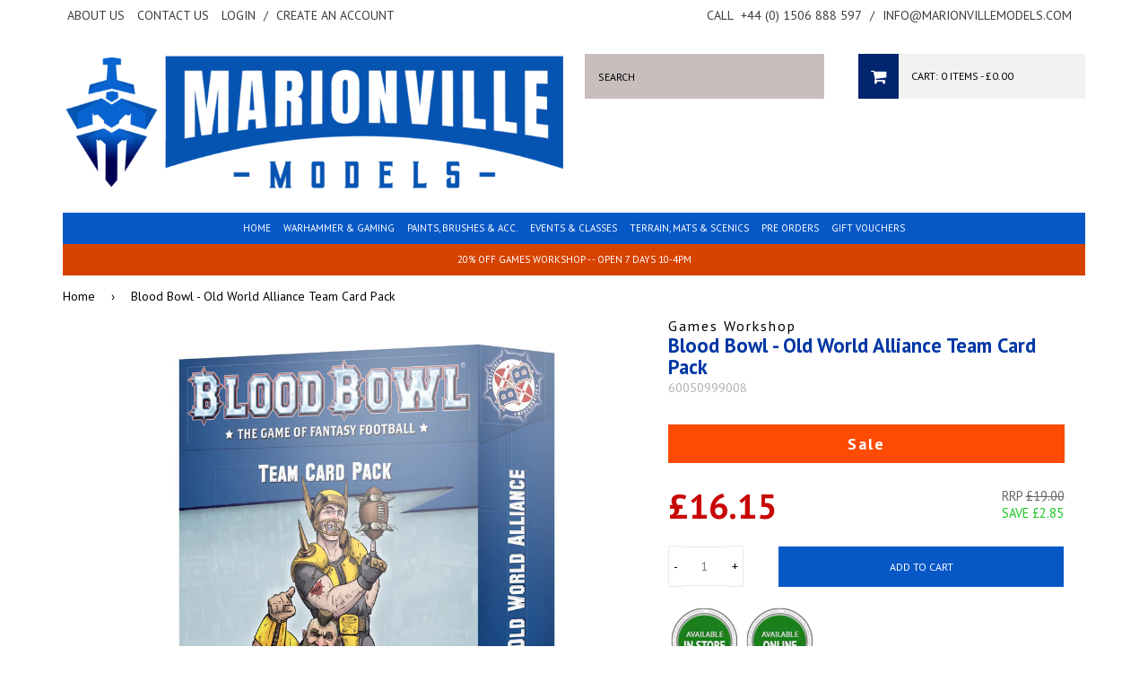

--- FILE ---
content_type: text/html; charset=utf-8
request_url: https://www.marionvillemodels.com/products/blood-bowl-old-world-alliance-team-card-pack-1
body_size: 26169
content:
<!doctype html>
<!--[if lt IE 7]><html class="no-js lt-ie9 lt-ie8 lt-ie7" lang="en"> <![endif]-->
<!--[if IE 7]><html class="no-js lt-ie9 lt-ie8" lang="en"> <![endif]-->
<!--[if IE 8]><html class="no-js lt-ie9" lang="en"> <![endif]-->
<!--[if IE 9 ]><html class="ie9 no-js"> <![endif]-->
<!--[if (gt IE 9)|!(IE)]><!--> <html class="no-js" style="background: none !important;"> <!--<![endif]-->
<head>
  
  <!-- Title & Description ================================================== -->
  <title>
  Blood Bowl - Old World Alliance Team Card Pack &ndash; Marionville Models
  </title>

  
  <meta name="description" content="Details: Don&#39;t miss a single play! This deck of 44 cards helps you focus on your game and keep track of your stats and special rules. Old World Alliance teams can include a diverse array of players, so these cards will ensure you have everything you need to hand.CONTENTS– 11x Player Reference cards for Human Linemen, H">
  

  <!-- Helpers ================================================== -->
  <link rel="canonical" href="https://www.marionvillemodels.com/products/blood-bowl-old-world-alliance-team-card-pack-1">
  <meta name="viewport" content="width=device-width,initial-scale=1">
  

  <!-- Basics ================================================== -->
  <meta charset="utf-8">
  <meta http-equiv="X-UA-Compatible" content="IE=edge,chrome=1">
  <meta name="google-translate-customization" content="f85f270436d73526-2294b26eff5a3d06-g1adeefa0ae2dbd33-15" />
  <meta name="google-site-verification" content="16SkmIF6-PCNstthJYPWKebvyIsIL3QzoUo8ZgvrO98" />

  <link rel="shortcut icon" href="//www.marionvillemodels.com/cdn/shop/t/3/assets/favicon.png?v=181747805239740741891676377238">

  
  

  <!-- Google Fonts ================================================== -->
  
  
  <link href='//fonts.googleapis.com/css?family=PT+Sans:400,700' rel='stylesheet' type='text/css'>
   
   
  
  
  
  <!-- CSS ================================================== -->
  <link href="//www.marionvillemodels.com/cdn/shop/t/3/assets/styles.css?v=82405770549673956141695979735" rel="stylesheet" type="text/css" media="all" />
  <link href="//www.marionvillemodels.com/cdn/shop/t/3/assets/queries.css?v=79523394246784767601557220140" rel="stylesheet" type="text/css" media="all" />
  <link href="//www.marionvillemodels.com/cdn/shop/t/3/assets/flexslider.css?v=52484580630994337821600434168" rel="stylesheet" type="text/css" media="all" />
  <link href="//www.marionvillemodels.com/cdn/shop/t/3/assets/font-awesome.css?v=87112715565624059651557220128" rel="stylesheet" type="text/css" media="all" />
  <link href="//www.marionvillemodels.com/cdn/shop/t/3/assets/jquery.fancybox.css?v=145717682176678587351767887418" rel="stylesheet" type="text/css" media="all" />
  <link href="//www.marionvillemodels.com/cdn/shop/t/3/assets/slick.css?v=57527769132106417741557220135" rel="stylesheet" type="text/css" media="all" />

  <!-- Header hook for plugins ================================================== -->
  <script>window.performance && window.performance.mark && window.performance.mark('shopify.content_for_header.start');</script><meta name="google-site-verification" content="16SkmIF6-PCNstthJYPWKebvyIsIL3QzoUo8ZgvrO98">
<meta name="facebook-domain-verification" content="pmq9atuysl7omltt0vk040frw64s8g">
<meta name="facebook-domain-verification" content="vl9vxn0au7qob5mtx0mintrkmxeht8">
<meta id="shopify-digital-wallet" name="shopify-digital-wallet" content="/6666585/digital_wallets/dialog">
<meta name="shopify-checkout-api-token" content="3504314ce46333cbe59d4c9c6e2551cd">
<meta id="in-context-paypal-metadata" data-shop-id="6666585" data-venmo-supported="false" data-environment="production" data-locale="en_US" data-paypal-v4="true" data-currency="GBP">
<link rel="alternate" type="application/json+oembed" href="https://www.marionvillemodels.com/products/blood-bowl-old-world-alliance-team-card-pack-1.oembed">
<script async="async" src="/checkouts/internal/preloads.js?locale=en-GB"></script>
<link rel="preconnect" href="https://shop.app" crossorigin="anonymous">
<script async="async" src="https://shop.app/checkouts/internal/preloads.js?locale=en-GB&shop_id=6666585" crossorigin="anonymous"></script>
<script id="apple-pay-shop-capabilities" type="application/json">{"shopId":6666585,"countryCode":"GB","currencyCode":"GBP","merchantCapabilities":["supports3DS"],"merchantId":"gid:\/\/shopify\/Shop\/6666585","merchantName":"Marionville Models","requiredBillingContactFields":["postalAddress","email","phone"],"requiredShippingContactFields":["postalAddress","email","phone"],"shippingType":"shipping","supportedNetworks":["visa","maestro","masterCard","discover","elo"],"total":{"type":"pending","label":"Marionville Models","amount":"1.00"},"shopifyPaymentsEnabled":true,"supportsSubscriptions":true}</script>
<script id="shopify-features" type="application/json">{"accessToken":"3504314ce46333cbe59d4c9c6e2551cd","betas":["rich-media-storefront-analytics"],"domain":"www.marionvillemodels.com","predictiveSearch":true,"shopId":6666585,"locale":"en"}</script>
<script>var Shopify = Shopify || {};
Shopify.shop = "marionville-models-3.myshopify.com";
Shopify.locale = "en";
Shopify.currency = {"active":"GBP","rate":"1.0"};
Shopify.country = "GB";
Shopify.theme = {"name":"Marionville Models May19","id":72908111947,"schema_name":null,"schema_version":null,"theme_store_id":null,"role":"main"};
Shopify.theme.handle = "null";
Shopify.theme.style = {"id":null,"handle":null};
Shopify.cdnHost = "www.marionvillemodels.com/cdn";
Shopify.routes = Shopify.routes || {};
Shopify.routes.root = "/";</script>
<script type="module">!function(o){(o.Shopify=o.Shopify||{}).modules=!0}(window);</script>
<script>!function(o){function n(){var o=[];function n(){o.push(Array.prototype.slice.apply(arguments))}return n.q=o,n}var t=o.Shopify=o.Shopify||{};t.loadFeatures=n(),t.autoloadFeatures=n()}(window);</script>
<script>
  window.ShopifyPay = window.ShopifyPay || {};
  window.ShopifyPay.apiHost = "shop.app\/pay";
  window.ShopifyPay.redirectState = null;
</script>
<script id="shop-js-analytics" type="application/json">{"pageType":"product"}</script>
<script defer="defer" async type="module" src="//www.marionvillemodels.com/cdn/shopifycloud/shop-js/modules/v2/client.init-shop-cart-sync_C5BV16lS.en.esm.js"></script>
<script defer="defer" async type="module" src="//www.marionvillemodels.com/cdn/shopifycloud/shop-js/modules/v2/chunk.common_CygWptCX.esm.js"></script>
<script type="module">
  await import("//www.marionvillemodels.com/cdn/shopifycloud/shop-js/modules/v2/client.init-shop-cart-sync_C5BV16lS.en.esm.js");
await import("//www.marionvillemodels.com/cdn/shopifycloud/shop-js/modules/v2/chunk.common_CygWptCX.esm.js");

  window.Shopify.SignInWithShop?.initShopCartSync?.({"fedCMEnabled":true,"windoidEnabled":true});

</script>
<script>
  window.Shopify = window.Shopify || {};
  if (!window.Shopify.featureAssets) window.Shopify.featureAssets = {};
  window.Shopify.featureAssets['shop-js'] = {"shop-cart-sync":["modules/v2/client.shop-cart-sync_ZFArdW7E.en.esm.js","modules/v2/chunk.common_CygWptCX.esm.js"],"init-fed-cm":["modules/v2/client.init-fed-cm_CmiC4vf6.en.esm.js","modules/v2/chunk.common_CygWptCX.esm.js"],"shop-button":["modules/v2/client.shop-button_tlx5R9nI.en.esm.js","modules/v2/chunk.common_CygWptCX.esm.js"],"shop-cash-offers":["modules/v2/client.shop-cash-offers_DOA2yAJr.en.esm.js","modules/v2/chunk.common_CygWptCX.esm.js","modules/v2/chunk.modal_D71HUcav.esm.js"],"init-windoid":["modules/v2/client.init-windoid_sURxWdc1.en.esm.js","modules/v2/chunk.common_CygWptCX.esm.js"],"shop-toast-manager":["modules/v2/client.shop-toast-manager_ClPi3nE9.en.esm.js","modules/v2/chunk.common_CygWptCX.esm.js"],"init-shop-email-lookup-coordinator":["modules/v2/client.init-shop-email-lookup-coordinator_B8hsDcYM.en.esm.js","modules/v2/chunk.common_CygWptCX.esm.js"],"init-shop-cart-sync":["modules/v2/client.init-shop-cart-sync_C5BV16lS.en.esm.js","modules/v2/chunk.common_CygWptCX.esm.js"],"avatar":["modules/v2/client.avatar_BTnouDA3.en.esm.js"],"pay-button":["modules/v2/client.pay-button_FdsNuTd3.en.esm.js","modules/v2/chunk.common_CygWptCX.esm.js"],"init-customer-accounts":["modules/v2/client.init-customer-accounts_DxDtT_ad.en.esm.js","modules/v2/client.shop-login-button_C5VAVYt1.en.esm.js","modules/v2/chunk.common_CygWptCX.esm.js","modules/v2/chunk.modal_D71HUcav.esm.js"],"init-shop-for-new-customer-accounts":["modules/v2/client.init-shop-for-new-customer-accounts_ChsxoAhi.en.esm.js","modules/v2/client.shop-login-button_C5VAVYt1.en.esm.js","modules/v2/chunk.common_CygWptCX.esm.js","modules/v2/chunk.modal_D71HUcav.esm.js"],"shop-login-button":["modules/v2/client.shop-login-button_C5VAVYt1.en.esm.js","modules/v2/chunk.common_CygWptCX.esm.js","modules/v2/chunk.modal_D71HUcav.esm.js"],"init-customer-accounts-sign-up":["modules/v2/client.init-customer-accounts-sign-up_CPSyQ0Tj.en.esm.js","modules/v2/client.shop-login-button_C5VAVYt1.en.esm.js","modules/v2/chunk.common_CygWptCX.esm.js","modules/v2/chunk.modal_D71HUcav.esm.js"],"shop-follow-button":["modules/v2/client.shop-follow-button_Cva4Ekp9.en.esm.js","modules/v2/chunk.common_CygWptCX.esm.js","modules/v2/chunk.modal_D71HUcav.esm.js"],"checkout-modal":["modules/v2/client.checkout-modal_BPM8l0SH.en.esm.js","modules/v2/chunk.common_CygWptCX.esm.js","modules/v2/chunk.modal_D71HUcav.esm.js"],"lead-capture":["modules/v2/client.lead-capture_Bi8yE_yS.en.esm.js","modules/v2/chunk.common_CygWptCX.esm.js","modules/v2/chunk.modal_D71HUcav.esm.js"],"shop-login":["modules/v2/client.shop-login_D6lNrXab.en.esm.js","modules/v2/chunk.common_CygWptCX.esm.js","modules/v2/chunk.modal_D71HUcav.esm.js"],"payment-terms":["modules/v2/client.payment-terms_CZxnsJam.en.esm.js","modules/v2/chunk.common_CygWptCX.esm.js","modules/v2/chunk.modal_D71HUcav.esm.js"]};
</script>
<script>(function() {
  var isLoaded = false;
  function asyncLoad() {
    if (isLoaded) return;
    isLoaded = true;
    var urls = ["\/\/livesearch.okasconcepts.com\/js\/livesearch.init.min.js?v=2\u0026shop=marionville-models-3.myshopify.com"];
    for (var i = 0; i < urls.length; i++) {
      var s = document.createElement('script');
      s.type = 'text/javascript';
      s.async = true;
      s.src = urls[i];
      var x = document.getElementsByTagName('script')[0];
      x.parentNode.insertBefore(s, x);
    }
  };
  if(window.attachEvent) {
    window.attachEvent('onload', asyncLoad);
  } else {
    window.addEventListener('load', asyncLoad, false);
  }
})();</script>
<script id="__st">var __st={"a":6666585,"offset":0,"reqid":"3eea0523-ceb6-4879-b852-310d99d28faa-1768724560","pageurl":"www.marionvillemodels.com\/products\/blood-bowl-old-world-alliance-team-card-pack-1","u":"2efe851432e5","p":"product","rtyp":"product","rid":8406950445374};</script>
<script>window.ShopifyPaypalV4VisibilityTracking = true;</script>
<script id="captcha-bootstrap">!function(){'use strict';const t='contact',e='account',n='new_comment',o=[[t,t],['blogs',n],['comments',n],[t,'customer']],c=[[e,'customer_login'],[e,'guest_login'],[e,'recover_customer_password'],[e,'create_customer']],r=t=>t.map((([t,e])=>`form[action*='/${t}']:not([data-nocaptcha='true']) input[name='form_type'][value='${e}']`)).join(','),a=t=>()=>t?[...document.querySelectorAll(t)].map((t=>t.form)):[];function s(){const t=[...o],e=r(t);return a(e)}const i='password',u='form_key',d=['recaptcha-v3-token','g-recaptcha-response','h-captcha-response',i],f=()=>{try{return window.sessionStorage}catch{return}},m='__shopify_v',_=t=>t.elements[u];function p(t,e,n=!1){try{const o=window.sessionStorage,c=JSON.parse(o.getItem(e)),{data:r}=function(t){const{data:e,action:n}=t;return t[m]||n?{data:e,action:n}:{data:t,action:n}}(c);for(const[e,n]of Object.entries(r))t.elements[e]&&(t.elements[e].value=n);n&&o.removeItem(e)}catch(o){console.error('form repopulation failed',{error:o})}}const l='form_type',E='cptcha';function T(t){t.dataset[E]=!0}const w=window,h=w.document,L='Shopify',v='ce_forms',y='captcha';let A=!1;((t,e)=>{const n=(g='f06e6c50-85a8-45c8-87d0-21a2b65856fe',I='https://cdn.shopify.com/shopifycloud/storefront-forms-hcaptcha/ce_storefront_forms_captcha_hcaptcha.v1.5.2.iife.js',D={infoText:'Protected by hCaptcha',privacyText:'Privacy',termsText:'Terms'},(t,e,n)=>{const o=w[L][v],c=o.bindForm;if(c)return c(t,g,e,D).then(n);var r;o.q.push([[t,g,e,D],n]),r=I,A||(h.body.append(Object.assign(h.createElement('script'),{id:'captcha-provider',async:!0,src:r})),A=!0)});var g,I,D;w[L]=w[L]||{},w[L][v]=w[L][v]||{},w[L][v].q=[],w[L][y]=w[L][y]||{},w[L][y].protect=function(t,e){n(t,void 0,e),T(t)},Object.freeze(w[L][y]),function(t,e,n,w,h,L){const[v,y,A,g]=function(t,e,n){const i=e?o:[],u=t?c:[],d=[...i,...u],f=r(d),m=r(i),_=r(d.filter((([t,e])=>n.includes(e))));return[a(f),a(m),a(_),s()]}(w,h,L),I=t=>{const e=t.target;return e instanceof HTMLFormElement?e:e&&e.form},D=t=>v().includes(t);t.addEventListener('submit',(t=>{const e=I(t);if(!e)return;const n=D(e)&&!e.dataset.hcaptchaBound&&!e.dataset.recaptchaBound,o=_(e),c=g().includes(e)&&(!o||!o.value);(n||c)&&t.preventDefault(),c&&!n&&(function(t){try{if(!f())return;!function(t){const e=f();if(!e)return;const n=_(t);if(!n)return;const o=n.value;o&&e.removeItem(o)}(t);const e=Array.from(Array(32),(()=>Math.random().toString(36)[2])).join('');!function(t,e){_(t)||t.append(Object.assign(document.createElement('input'),{type:'hidden',name:u})),t.elements[u].value=e}(t,e),function(t,e){const n=f();if(!n)return;const o=[...t.querySelectorAll(`input[type='${i}']`)].map((({name:t})=>t)),c=[...d,...o],r={};for(const[a,s]of new FormData(t).entries())c.includes(a)||(r[a]=s);n.setItem(e,JSON.stringify({[m]:1,action:t.action,data:r}))}(t,e)}catch(e){console.error('failed to persist form',e)}}(e),e.submit())}));const S=(t,e)=>{t&&!t.dataset[E]&&(n(t,e.some((e=>e===t))),T(t))};for(const o of['focusin','change'])t.addEventListener(o,(t=>{const e=I(t);D(e)&&S(e,y())}));const B=e.get('form_key'),M=e.get(l),P=B&&M;t.addEventListener('DOMContentLoaded',(()=>{const t=y();if(P)for(const e of t)e.elements[l].value===M&&p(e,B);[...new Set([...A(),...v().filter((t=>'true'===t.dataset.shopifyCaptcha))])].forEach((e=>S(e,t)))}))}(h,new URLSearchParams(w.location.search),n,t,e,['guest_login'])})(!0,!0)}();</script>
<script integrity="sha256-4kQ18oKyAcykRKYeNunJcIwy7WH5gtpwJnB7kiuLZ1E=" data-source-attribution="shopify.loadfeatures" defer="defer" src="//www.marionvillemodels.com/cdn/shopifycloud/storefront/assets/storefront/load_feature-a0a9edcb.js" crossorigin="anonymous"></script>
<script crossorigin="anonymous" defer="defer" src="//www.marionvillemodels.com/cdn/shopifycloud/storefront/assets/shopify_pay/storefront-65b4c6d7.js?v=20250812"></script>
<script data-source-attribution="shopify.dynamic_checkout.dynamic.init">var Shopify=Shopify||{};Shopify.PaymentButton=Shopify.PaymentButton||{isStorefrontPortableWallets:!0,init:function(){window.Shopify.PaymentButton.init=function(){};var t=document.createElement("script");t.src="https://www.marionvillemodels.com/cdn/shopifycloud/portable-wallets/latest/portable-wallets.en.js",t.type="module",document.head.appendChild(t)}};
</script>
<script data-source-attribution="shopify.dynamic_checkout.buyer_consent">
  function portableWalletsHideBuyerConsent(e){var t=document.getElementById("shopify-buyer-consent"),n=document.getElementById("shopify-subscription-policy-button");t&&n&&(t.classList.add("hidden"),t.setAttribute("aria-hidden","true"),n.removeEventListener("click",e))}function portableWalletsShowBuyerConsent(e){var t=document.getElementById("shopify-buyer-consent"),n=document.getElementById("shopify-subscription-policy-button");t&&n&&(t.classList.remove("hidden"),t.removeAttribute("aria-hidden"),n.addEventListener("click",e))}window.Shopify?.PaymentButton&&(window.Shopify.PaymentButton.hideBuyerConsent=portableWalletsHideBuyerConsent,window.Shopify.PaymentButton.showBuyerConsent=portableWalletsShowBuyerConsent);
</script>
<script data-source-attribution="shopify.dynamic_checkout.cart.bootstrap">document.addEventListener("DOMContentLoaded",(function(){function t(){return document.querySelector("shopify-accelerated-checkout-cart, shopify-accelerated-checkout")}if(t())Shopify.PaymentButton.init();else{new MutationObserver((function(e,n){t()&&(Shopify.PaymentButton.init(),n.disconnect())})).observe(document.body,{childList:!0,subtree:!0})}}));
</script>
<script id='scb4127' type='text/javascript' async='' src='https://www.marionvillemodels.com/cdn/shopifycloud/privacy-banner/storefront-banner.js'></script><link id="shopify-accelerated-checkout-styles" rel="stylesheet" media="screen" href="https://www.marionvillemodels.com/cdn/shopifycloud/portable-wallets/latest/accelerated-checkout-backwards-compat.css" crossorigin="anonymous">
<style id="shopify-accelerated-checkout-cart">
        #shopify-buyer-consent {
  margin-top: 1em;
  display: inline-block;
  width: 100%;
}

#shopify-buyer-consent.hidden {
  display: none;
}

#shopify-subscription-policy-button {
  background: none;
  border: none;
  padding: 0;
  text-decoration: underline;
  font-size: inherit;
  cursor: pointer;
}

#shopify-subscription-policy-button::before {
  box-shadow: none;
}

      </style>

<script>window.performance && window.performance.mark && window.performance.mark('shopify.content_for_header.end');</script>
  
  
  <!--[if lt IE 9]>
  <script src="//html5shiv.googlecode.com/svn/trunk/html5.js" type="text/javascript"></script>
  <script src="//www.marionvillemodels.com/cdn/shop/t/3/assets/respond.min.js?v=52248677837542619231557220134" type="text/javascript"></script>
  <link href="//www.marionvillemodels.com/cdn/shop/t/3/assets/respond-proxy.html" id="respond-proxy" rel="respond-proxy" />
  <link href="//www.marionvillemodels.com/search?q=c7c9dfbdbe53880fca7f7f76c9a1bb56" id="respond-redirect" rel="respond-redirect" />
  <script src="//www.marionvillemodels.com/search?q=c7c9dfbdbe53880fca7f7f76c9a1bb56" type="text/javascript"></script>
  <![endif]-->

  

  <!-- JS ================================================== -->
  <script type="text/javascript" src="//ajax.googleapis.com/ajax/libs/jquery/1.11.1/jquery.min.js"></script>
  
  <script src="//www.marionvillemodels.com/cdn/shop/t/3/assets/jquery.cookie.js?v=152021851494072641811557220131" type="text/javascript"></script>
  <script src="//www.marionvillemodels.com/cdn/shop/t/3/assets/handlebars.js?v=145461055731307658311557220129" type="text/javascript"></script>
  <script src="//www.marionvillemodels.com/cdn/shop/t/3/assets/api.js?v=21623835374701226801557220122" type="text/javascript"></script>
  <script src="//www.marionvillemodels.com/cdn/shop/t/3/assets/modernizr.min.js?v=26620055551102246001557220132" type="text/javascript"></script>
  <script src="//www.marionvillemodels.com/cdn/shop/t/3/assets/jquery.flexslider.js?v=49207892968557130021557220132" type="text/javascript"></script>
  <script src="//www.marionvillemodels.com/cdn/shop/t/3/assets/responsive-nav.js?v=162171974668150983281557220134" type="text/javascript"></script>
  <script src="//www.marionvillemodels.com/cdn/shop/t/3/assets/owl.carousel.min.js?v=172343525520528680791557220133" type="text/javascript"></script>
  <script src="//www.marionvillemodels.com/cdn/shop/t/3/assets/jquery.fancybox.pack.js?v=98388074616830255951557220131" type="text/javascript"></script>
  <script src="//www.marionvillemodels.com/cdn/shop/t/3/assets/slick.min.js?v=89980774482270015571557220135" type="text/javascript"></script>
  
  
  
  
  <script src="//www.marionvillemodels.com/cdn/shop/t/3/assets/jquery.elevateZoom-3.0.8.min.js?v=123299089282303306721557220131" type="text/javascript"></script>
  
  <script>
    $(function() {
      $('#accordion-container h3').addClass('accordion-header');
      $('.accordion-header').each(function(){
          var $set = $();
          var nxt = this.nextSibling;
          while(nxt) {
              if(!$(nxt).is('.accordion-header')) {
                  $set.push(nxt);
                  nxt = nxt.nextSibling;
              } else break;
          } 
         $set.wrapAll('<div class="accordion-content" />');
      });
      
      $('#accordion-container meta, #accordion-container p:empty, #accordion-container span:empty').remove();
    });
    $(window).load(function() {
     $('#accordion-container .accordion-header').first().trigger( "click" ); // Opens the first accordion item
    });
  </script>
  <script src="//www.marionvillemodels.com/cdn/shop/t/3/assets/vallenato.js?v=79537069210096344791557220136" type="text/javascript"></script>
  
  
  
  <script type="text/javascript">
    (function e(){var e=document.createElement("script");e.type="text/javascript",e.async=true,e.src="//staticw2.yotpo.com/2gfNytkbgvyDqFnauaSoVGQgYi04QPeNLzFdOpwb/widget.js";var t=document.getElementsByTagName("script")[0];t.parentNode.insertBefore(e,t)})();
  </script>
  
  <!-- Hotjar Tracking Code for http://www.marionvillemodels.com -->
  <script>
      (function(h,o,t,j,a,r){
          h.hj=h.hj||function(){(h.hj.q=h.hj.q||[]).push(arguments)};
          h._hjSettings={hjid:310600,hjsv:5};
          a=o.getElementsByTagName('head')[0];
          r=o.createElement('script');r.async=1;
          r.src=t+h._hjSettings.hjid+j+h._hjSettings.hjsv;
          a.appendChild(r);
      })(window,document,'//static.hotjar.com/c/hotjar-','.js?sv=');
  </script>
            

<script>
if(document.documentElement.innerHTML.match(/https:\\\/\\\/mincart-react.molsoftapps.com\\\/js\\\/mincart.js/)){ 
    var mincartSettings = {
        texts : {}
    };

    var newCartItems = {};
    var cartItems = {};


document.addEventListener('DOMContentLoaded', function () {
    mincartSettings.checkoutButtonsText = '[name="checkout"], [name="checkoutButton"], button[onclick="window.location=\'/checkout\'"], form[action^=\'/checkout\'] input[value=\'Checkout\'], .blockCheckout, [href^="/checkout"], [href^="checkout"], form[action^=\'/checkout\'] input[type=\'submit\'], .ConversionDriverCart--checkout, .checkout-button, form[action^=\'/checkout\'] button[type=\'submit\']';
    mincartSettings.checkoutButtons = document.querySelectorAll(mincartSettings.checkoutButtonsText);
    mincartSettings.additionalCheckoutText = ".additional-checkout-buttons, .additional-checkout-button, #additional-checkout-buttons, #dynamic-checkout-cart";
    mincartSettings.additionalCheckout = document.querySelectorAll(mincartSettings.additionalCheckoutText);

        for(var i = 0; i < mincartSettings.checkoutButtons.length; i++){
            mincartSettings.checkoutButtons[i].disabled = true;
        }
        for(var i = 0; i < mincartSettings.additionalCheckout.length; i++){
            mincartSettings.additionalCheckout[i].classList.add('mincartDisabled');
        }

        
            mincartSettings.addProductButton = document.querySelectorAll('[name="add"]');

            
                for(var i = 0; i < mincartSettings.addProductButton.length; i++){
                    mincartSettings.addProductButton[i].disabled = true;
                }
            
        

        (function () {
            var loadScript = function loadScript(url, callback) {

                var script = document.createElement("script");
                script.type = "text/javascript";

                // If the browser is Internet Explorer.
                if (script.readyState) {
                    script.onreadystatechange = function () {
                        if (script.readyState == "loaded" || script.readyState == "complete") {
                            script.onreadystatechange = null;
                            callback();
                        }
                    };
                    // For any other browser.
                } else {
                    script.onload = function () {
                        callback();
                    };
                }

                script.src = url;
                document.getElementsByTagName("head")[0].appendChild(script);
            };

            /* This is my app's JavaScript */
            var myAppJavaScript = function myAppJavaScript($) {
                mincartSettings.checkoutButtons = $(mincartSettings.checkoutButtonsText);
                mincartSettings.additionalCheckout = $(mincartSettings.additionalCheckoutText);

                mincartSettings.checkoutButtons.each(function(){
                    if($(this).is('input')){
                        mincartSettings.texts.checkoutText = $(this).val();
                        return false;
                    }
                    else{
                        mincartSettings.texts.checkoutText = $(this).html();
                    }
                });
                
                if(mincartSettings.checkoutButtons.is('input')){
                    mincartSettings.checkoutButtons.addClass('mincartDisabled');
                    mincartSettings.checkoutButtons.val("Loading");
                }
                else{
                    mincartSettings.checkoutButtons.addClass('mincartDisabled');
                    mincartSettings.checkoutButtons.html("Loading");
                }

                
                    mincartSettings.addProductButton = $('[name="add"]');

                    
                        if(mincartSettings.addProductButton.is('input')){
                            mincartSettings.texts.addProductButton = mincartSettings.addProductButton.val();
                            mincartSettings.addProductButton.addClass('mincartDisabled');
                            mincartSettings.addProductButton.val("Loading");
                        }
                        else{
                            mincartSettings.texts.addProductButton = mincartSettings.addProductButton.html();
                            mincartSettings.addProductButton.addClass('mincartDisabled');
                            mincartSettings.addProductButton.html("Loading");
                        }
                    
                
                
                
                mincartSettings.itemsInCart = [];

                mincartSettings.currentProduct = {
                    "product_id": 8406950445374,
                    "Collection": [{"id":689416143223,"handle":"all-gaming","title":"All gaming","updated_at":"2026-01-17T12:01:32+00:00","body_html":"","published_at":"2026-01-04T21:38:57+00:00","sort_order":"best-selling","template_suffix":"","disjunctive":true,"rules":[{"column":"vendor","relation":"equals","condition":"Games Woirkshop"},{"column":"vendor","relation":"equals","condition":"Games Workshop"},{"column":"vendor","relation":"equals","condition":"Citadel"},{"column":"vendor","relation":"equals","condition":"Army Painter"},{"column":"vendor","relation":"equals","condition":"The Army Painter"}],"published_scope":"global"},{"id":2415034389,"handle":"games-workshop-blood-bowl","title":"Games Workshop Blood Bowl","updated_at":"2026-01-17T12:01:32+00:00","body_html":"\u003cp\u003eIn the game of Blood Bowl, the roar of the crowd and the chance for glory brings together players and spectators from every race in the Old World. On the pitch, tactical finesse meets wanton, brutal violence in a game where anything can happen (and often does!).\u003c\/p\u003e\r\n\u003cp\u003eTake a look around, stretch out that off-season soreness and get ready to unleash some bone-crunching, jaw-breaking, armour-cracking carnage on the pitch. Let's play ball!\u003c\/p\u003e","published_at":"2018-02-01T12:19:02+00:00","sort_order":"created-desc","template_suffix":"","disjunctive":true,"rules":[{"column":"type","relation":"equals","condition":"Blood Bowl"},{"column":"type","relation":"equals","condition":"Blood Bowl Dice"},{"column":"type","relation":"equals","condition":"Blood Bowl Book"}],"published_scope":"global","image":{"created_at":"2018-02-01T12:22:09+00:00","alt":"","width":800,"height":160,"src":"\/\/www.marionvillemodels.com\/cdn\/shop\/collections\/bloodbowl_logo.png?v=1517487729"}},{"id":111739715,"handle":"featured-products","updated_at":"2026-01-17T12:01:32+00:00","published_at":"2024-09-06T19:13:35+01:00","sort_order":"created-desc","template_suffix":"","published_scope":"global","title":"Games Workshop Pre Orders \u0026 New Products","body_html":"\u003cp\u003eDiscover the latest \u003cstrong\u003eGames Workshop\u003c\/strong\u003e releases and pre-orders all in one place! From \u003cstrong\u003eWarhammer 40,000\u003c\/strong\u003e and \u003cstrong\u003eAge of Sigmar\u003c\/strong\u003e to \u003cstrong\u003eNecromunda\u003c\/strong\u003e, \u003cstrong\u003eBlood Bowl\u003c\/strong\u003e, and more, our page features brand-new miniatures, exclusive army sets, rulebooks, paints, and hobby tools. Stay ahead of the game with early access to upcoming products and limited-edition collectibles. Whether you're a veteran hobbyist or new to the tabletop scene, you'll find everything you need to build, paint, and play.\u003c\/p\u003e\n\u003cp\u003e\u003cstrong\u003eCheck back regularly\u003c\/strong\u003e for updates on fresh releases and pre-order opportunities!\u003c\/p\u003e","image":{"created_at":"2025-08-19T13:53:24+01:00","alt":null,"width":683,"height":360,"src":"\/\/www.marionvillemodels.com\/cdn\/shop\/collections\/360_F_668495155_lfsVAdhVaq6DlL4NceC8GTS1AIo03C2c.jpg?v=1755608004"}},{"id":664716870007,"handle":"warhammer","title":"Warhammer","updated_at":"2026-01-17T12:01:32+00:00","body_html":"","published_at":"2024-11-20T14:27:33+00:00","sort_order":"alpha-asc","template_suffix":"","disjunctive":true,"rules":[{"column":"tag","relation":"equals","condition":"warhammer 40k"},{"column":"tag","relation":"equals","condition":"warhammer the old world"},{"column":"tag","relation":"equals","condition":"warhammer age of sigmar"},{"column":"tag","relation":"equals","condition":"warhammer 40k kill team"},{"column":"tag","relation":"equals","condition":"blood bowl"},{"column":"tag","relation":"equals","condition":"horus heresy"},{"column":"tag","relation":"equals","condition":"necromunda"},{"column":"tag","relation":"equals","condition":"legion imperialis"},{"column":"tag","relation":"equals","condition":"adeptus titanicus"},{"column":"tag","relation":"equals","condition":"warhammer underworlds"},{"column":"tag","relation":"equals","condition":"aeronautica imperialis"},{"column":"tag","relation":"equals","condition":"warhammer quest"}],"published_scope":"global","image":{"created_at":"2025-08-19T15:11:08+01:00","alt":null,"width":512,"height":501,"src":"\/\/www.marionvillemodels.com\/cdn\/shop\/collections\/warhammer-logo_brandlogos.net_5zd9a-512x501.png?v=1755612668"}}],
                    "product_type": "Blood Bowl",
                    "Vendor": "Games Workshop",
                    "Tag": ["blood bowl","Type_Team Cards"],
                    "variants": [{"id":45677698285886,"title":"Default Title","option1":"Default Title","option2":null,"option3":null,"sku":"60050999008","requires_shipping":true,"taxable":true,"featured_image":null,"available":true,"name":"Blood Bowl - Old World Alliance Team Card Pack","public_title":null,"options":["Default Title"],"price":1615,"weight":139,"compare_at_price":1900,"inventory_quantity":1,"inventory_management":"shopify","inventory_policy":"deny","barcode":"5011921203178","requires_selling_plan":false,"selling_plan_allocations":[]}],
                    "price": 1615,
                    "min": null,
                    "max": null
                };

                mincartSettings.customer = null;

                $("input[name^=updates]").each(function(){
                    cartItems[$(this).attr('id')] = $(this).val();
                    newCartItems[$(this).attr('id')] = $(this).val();

                    $(this).bind("propertychange change keyup input paste", function(){
                        $("input[name^=updates]").each(function(){
                            newCartItems[$(this).attr('id')] = $(this).val();
                        })
                    })
                });
            };

            if (typeof jQuery === 'undefined' || parseFloat(jQuery.fn.jquery) < 3.0 || !jQuery.ajax) {
                loadScript('//mincart-react.molsoftapps.com/js/jquery.min.js', function () {
                    var jQuery331 = jQuery.noConflict(true);
                    myAppJavaScript(jQuery331);
                });
            } else {
                myAppJavaScript(jQuery);
            }
        })();
    });
}
</script>

<style>
    .mincartDisabled{
        pointer-events: none !important;
    }
</style>

  
  <script src="https://shopifyorderlimits.s3.amazonaws.com/limits/marionville-models-3.myshopify.com?v=65b&r=20200711081949&shop=marionville-models-3.myshopify.com"></script>



<meta property="og:image" content="https://cdn.shopify.com/s/files/1/0666/6585/files/60050999008_OldWorldAllianceTeamCards4.jpg?v=1688153938" />
<meta property="og:image:secure_url" content="https://cdn.shopify.com/s/files/1/0666/6585/files/60050999008_OldWorldAllianceTeamCards4.jpg?v=1688153938" />
<meta property="og:image:width" content="1840" />
<meta property="og:image:height" content="1900" />
<link href="https://monorail-edge.shopifysvc.com" rel="dns-prefetch">
<script>(function(){if ("sendBeacon" in navigator && "performance" in window) {try {var session_token_from_headers = performance.getEntriesByType('navigation')[0].serverTiming.find(x => x.name == '_s').description;} catch {var session_token_from_headers = undefined;}var session_cookie_matches = document.cookie.match(/_shopify_s=([^;]*)/);var session_token_from_cookie = session_cookie_matches && session_cookie_matches.length === 2 ? session_cookie_matches[1] : "";var session_token = session_token_from_headers || session_token_from_cookie || "";function handle_abandonment_event(e) {var entries = performance.getEntries().filter(function(entry) {return /monorail-edge.shopifysvc.com/.test(entry.name);});if (!window.abandonment_tracked && entries.length === 0) {window.abandonment_tracked = true;var currentMs = Date.now();var navigation_start = performance.timing.navigationStart;var payload = {shop_id: 6666585,url: window.location.href,navigation_start,duration: currentMs - navigation_start,session_token,page_type: "product"};window.navigator.sendBeacon("https://monorail-edge.shopifysvc.com/v1/produce", JSON.stringify({schema_id: "online_store_buyer_site_abandonment/1.1",payload: payload,metadata: {event_created_at_ms: currentMs,event_sent_at_ms: currentMs}}));}}window.addEventListener('pagehide', handle_abandonment_event);}}());</script>
<script id="web-pixels-manager-setup">(function e(e,d,r,n,o){if(void 0===o&&(o={}),!Boolean(null===(a=null===(i=window.Shopify)||void 0===i?void 0:i.analytics)||void 0===a?void 0:a.replayQueue)){var i,a;window.Shopify=window.Shopify||{};var t=window.Shopify;t.analytics=t.analytics||{};var s=t.analytics;s.replayQueue=[],s.publish=function(e,d,r){return s.replayQueue.push([e,d,r]),!0};try{self.performance.mark("wpm:start")}catch(e){}var l=function(){var e={modern:/Edge?\/(1{2}[4-9]|1[2-9]\d|[2-9]\d{2}|\d{4,})\.\d+(\.\d+|)|Firefox\/(1{2}[4-9]|1[2-9]\d|[2-9]\d{2}|\d{4,})\.\d+(\.\d+|)|Chrom(ium|e)\/(9{2}|\d{3,})\.\d+(\.\d+|)|(Maci|X1{2}).+ Version\/(15\.\d+|(1[6-9]|[2-9]\d|\d{3,})\.\d+)([,.]\d+|)( \(\w+\)|)( Mobile\/\w+|) Safari\/|Chrome.+OPR\/(9{2}|\d{3,})\.\d+\.\d+|(CPU[ +]OS|iPhone[ +]OS|CPU[ +]iPhone|CPU IPhone OS|CPU iPad OS)[ +]+(15[._]\d+|(1[6-9]|[2-9]\d|\d{3,})[._]\d+)([._]\d+|)|Android:?[ /-](13[3-9]|1[4-9]\d|[2-9]\d{2}|\d{4,})(\.\d+|)(\.\d+|)|Android.+Firefox\/(13[5-9]|1[4-9]\d|[2-9]\d{2}|\d{4,})\.\d+(\.\d+|)|Android.+Chrom(ium|e)\/(13[3-9]|1[4-9]\d|[2-9]\d{2}|\d{4,})\.\d+(\.\d+|)|SamsungBrowser\/([2-9]\d|\d{3,})\.\d+/,legacy:/Edge?\/(1[6-9]|[2-9]\d|\d{3,})\.\d+(\.\d+|)|Firefox\/(5[4-9]|[6-9]\d|\d{3,})\.\d+(\.\d+|)|Chrom(ium|e)\/(5[1-9]|[6-9]\d|\d{3,})\.\d+(\.\d+|)([\d.]+$|.*Safari\/(?![\d.]+ Edge\/[\d.]+$))|(Maci|X1{2}).+ Version\/(10\.\d+|(1[1-9]|[2-9]\d|\d{3,})\.\d+)([,.]\d+|)( \(\w+\)|)( Mobile\/\w+|) Safari\/|Chrome.+OPR\/(3[89]|[4-9]\d|\d{3,})\.\d+\.\d+|(CPU[ +]OS|iPhone[ +]OS|CPU[ +]iPhone|CPU IPhone OS|CPU iPad OS)[ +]+(10[._]\d+|(1[1-9]|[2-9]\d|\d{3,})[._]\d+)([._]\d+|)|Android:?[ /-](13[3-9]|1[4-9]\d|[2-9]\d{2}|\d{4,})(\.\d+|)(\.\d+|)|Mobile Safari.+OPR\/([89]\d|\d{3,})\.\d+\.\d+|Android.+Firefox\/(13[5-9]|1[4-9]\d|[2-9]\d{2}|\d{4,})\.\d+(\.\d+|)|Android.+Chrom(ium|e)\/(13[3-9]|1[4-9]\d|[2-9]\d{2}|\d{4,})\.\d+(\.\d+|)|Android.+(UC? ?Browser|UCWEB|U3)[ /]?(15\.([5-9]|\d{2,})|(1[6-9]|[2-9]\d|\d{3,})\.\d+)\.\d+|SamsungBrowser\/(5\.\d+|([6-9]|\d{2,})\.\d+)|Android.+MQ{2}Browser\/(14(\.(9|\d{2,})|)|(1[5-9]|[2-9]\d|\d{3,})(\.\d+|))(\.\d+|)|K[Aa][Ii]OS\/(3\.\d+|([4-9]|\d{2,})\.\d+)(\.\d+|)/},d=e.modern,r=e.legacy,n=navigator.userAgent;return n.match(d)?"modern":n.match(r)?"legacy":"unknown"}(),u="modern"===l?"modern":"legacy",c=(null!=n?n:{modern:"",legacy:""})[u],f=function(e){return[e.baseUrl,"/wpm","/b",e.hashVersion,"modern"===e.buildTarget?"m":"l",".js"].join("")}({baseUrl:d,hashVersion:r,buildTarget:u}),m=function(e){var d=e.version,r=e.bundleTarget,n=e.surface,o=e.pageUrl,i=e.monorailEndpoint;return{emit:function(e){var a=e.status,t=e.errorMsg,s=(new Date).getTime(),l=JSON.stringify({metadata:{event_sent_at_ms:s},events:[{schema_id:"web_pixels_manager_load/3.1",payload:{version:d,bundle_target:r,page_url:o,status:a,surface:n,error_msg:t},metadata:{event_created_at_ms:s}}]});if(!i)return console&&console.warn&&console.warn("[Web Pixels Manager] No Monorail endpoint provided, skipping logging."),!1;try{return self.navigator.sendBeacon.bind(self.navigator)(i,l)}catch(e){}var u=new XMLHttpRequest;try{return u.open("POST",i,!0),u.setRequestHeader("Content-Type","text/plain"),u.send(l),!0}catch(e){return console&&console.warn&&console.warn("[Web Pixels Manager] Got an unhandled error while logging to Monorail."),!1}}}}({version:r,bundleTarget:l,surface:e.surface,pageUrl:self.location.href,monorailEndpoint:e.monorailEndpoint});try{o.browserTarget=l,function(e){var d=e.src,r=e.async,n=void 0===r||r,o=e.onload,i=e.onerror,a=e.sri,t=e.scriptDataAttributes,s=void 0===t?{}:t,l=document.createElement("script"),u=document.querySelector("head"),c=document.querySelector("body");if(l.async=n,l.src=d,a&&(l.integrity=a,l.crossOrigin="anonymous"),s)for(var f in s)if(Object.prototype.hasOwnProperty.call(s,f))try{l.dataset[f]=s[f]}catch(e){}if(o&&l.addEventListener("load",o),i&&l.addEventListener("error",i),u)u.appendChild(l);else{if(!c)throw new Error("Did not find a head or body element to append the script");c.appendChild(l)}}({src:f,async:!0,onload:function(){if(!function(){var e,d;return Boolean(null===(d=null===(e=window.Shopify)||void 0===e?void 0:e.analytics)||void 0===d?void 0:d.initialized)}()){var d=window.webPixelsManager.init(e)||void 0;if(d){var r=window.Shopify.analytics;r.replayQueue.forEach((function(e){var r=e[0],n=e[1],o=e[2];d.publishCustomEvent(r,n,o)})),r.replayQueue=[],r.publish=d.publishCustomEvent,r.visitor=d.visitor,r.initialized=!0}}},onerror:function(){return m.emit({status:"failed",errorMsg:"".concat(f," has failed to load")})},sri:function(e){var d=/^sha384-[A-Za-z0-9+/=]+$/;return"string"==typeof e&&d.test(e)}(c)?c:"",scriptDataAttributes:o}),m.emit({status:"loading"})}catch(e){m.emit({status:"failed",errorMsg:(null==e?void 0:e.message)||"Unknown error"})}}})({shopId: 6666585,storefrontBaseUrl: "https://www.marionvillemodels.com",extensionsBaseUrl: "https://extensions.shopifycdn.com/cdn/shopifycloud/web-pixels-manager",monorailEndpoint: "https://monorail-edge.shopifysvc.com/unstable/produce_batch",surface: "storefront-renderer",enabledBetaFlags: ["2dca8a86"],webPixelsConfigList: [{"id":"826900798","configuration":"{\"config\":\"{\\\"pixel_id\\\":\\\"G-VFPEG98FNH\\\",\\\"target_country\\\":\\\"GB\\\",\\\"gtag_events\\\":[{\\\"type\\\":\\\"search\\\",\\\"action_label\\\":\\\"G-VFPEG98FNH\\\"},{\\\"type\\\":\\\"begin_checkout\\\",\\\"action_label\\\":\\\"G-VFPEG98FNH\\\"},{\\\"type\\\":\\\"view_item\\\",\\\"action_label\\\":[\\\"G-VFPEG98FNH\\\",\\\"MC-3MNV5LSMBB\\\"]},{\\\"type\\\":\\\"purchase\\\",\\\"action_label\\\":[\\\"G-VFPEG98FNH\\\",\\\"MC-3MNV5LSMBB\\\"]},{\\\"type\\\":\\\"page_view\\\",\\\"action_label\\\":[\\\"G-VFPEG98FNH\\\",\\\"MC-3MNV5LSMBB\\\"]},{\\\"type\\\":\\\"add_payment_info\\\",\\\"action_label\\\":\\\"G-VFPEG98FNH\\\"},{\\\"type\\\":\\\"add_to_cart\\\",\\\"action_label\\\":\\\"G-VFPEG98FNH\\\"}],\\\"enable_monitoring_mode\\\":false}\"}","eventPayloadVersion":"v1","runtimeContext":"OPEN","scriptVersion":"b2a88bafab3e21179ed38636efcd8a93","type":"APP","apiClientId":1780363,"privacyPurposes":[],"dataSharingAdjustments":{"protectedCustomerApprovalScopes":["read_customer_address","read_customer_email","read_customer_name","read_customer_personal_data","read_customer_phone"]}},{"id":"334561598","configuration":"{\"pixel_id\":\"3404073226513836\",\"pixel_type\":\"facebook_pixel\",\"metaapp_system_user_token\":\"-\"}","eventPayloadVersion":"v1","runtimeContext":"OPEN","scriptVersion":"ca16bc87fe92b6042fbaa3acc2fbdaa6","type":"APP","apiClientId":2329312,"privacyPurposes":["ANALYTICS","MARKETING","SALE_OF_DATA"],"dataSharingAdjustments":{"protectedCustomerApprovalScopes":["read_customer_address","read_customer_email","read_customer_name","read_customer_personal_data","read_customer_phone"]}},{"id":"163774839","eventPayloadVersion":"v1","runtimeContext":"LAX","scriptVersion":"1","type":"CUSTOM","privacyPurposes":["MARKETING"],"name":"Meta pixel (migrated)"},{"id":"177111415","eventPayloadVersion":"v1","runtimeContext":"LAX","scriptVersion":"1","type":"CUSTOM","privacyPurposes":["ANALYTICS"],"name":"Google Analytics tag (migrated)"},{"id":"shopify-app-pixel","configuration":"{}","eventPayloadVersion":"v1","runtimeContext":"STRICT","scriptVersion":"0450","apiClientId":"shopify-pixel","type":"APP","privacyPurposes":["ANALYTICS","MARKETING"]},{"id":"shopify-custom-pixel","eventPayloadVersion":"v1","runtimeContext":"LAX","scriptVersion":"0450","apiClientId":"shopify-pixel","type":"CUSTOM","privacyPurposes":["ANALYTICS","MARKETING"]}],isMerchantRequest: false,initData: {"shop":{"name":"Marionville Models","paymentSettings":{"currencyCode":"GBP"},"myshopifyDomain":"marionville-models-3.myshopify.com","countryCode":"GB","storefrontUrl":"https:\/\/www.marionvillemodels.com"},"customer":null,"cart":null,"checkout":null,"productVariants":[{"price":{"amount":16.15,"currencyCode":"GBP"},"product":{"title":"Blood Bowl - Old World Alliance Team Card Pack","vendor":"Games Workshop","id":"8406950445374","untranslatedTitle":"Blood Bowl - Old World Alliance Team Card Pack","url":"\/products\/blood-bowl-old-world-alliance-team-card-pack-1","type":"Blood Bowl"},"id":"45677698285886","image":{"src":"\/\/www.marionvillemodels.com\/cdn\/shop\/files\/60050999008_OldWorldAllianceTeamCards4.jpg?v=1688153938"},"sku":"60050999008","title":"Default Title","untranslatedTitle":"Default Title"}],"purchasingCompany":null},},"https://www.marionvillemodels.com/cdn","fcfee988w5aeb613cpc8e4bc33m6693e112",{"modern":"","legacy":""},{"shopId":"6666585","storefrontBaseUrl":"https:\/\/www.marionvillemodels.com","extensionBaseUrl":"https:\/\/extensions.shopifycdn.com\/cdn\/shopifycloud\/web-pixels-manager","surface":"storefront-renderer","enabledBetaFlags":"[\"2dca8a86\"]","isMerchantRequest":"false","hashVersion":"fcfee988w5aeb613cpc8e4bc33m6693e112","publish":"custom","events":"[[\"page_viewed\",{}],[\"product_viewed\",{\"productVariant\":{\"price\":{\"amount\":16.15,\"currencyCode\":\"GBP\"},\"product\":{\"title\":\"Blood Bowl - Old World Alliance Team Card Pack\",\"vendor\":\"Games Workshop\",\"id\":\"8406950445374\",\"untranslatedTitle\":\"Blood Bowl - Old World Alliance Team Card Pack\",\"url\":\"\/products\/blood-bowl-old-world-alliance-team-card-pack-1\",\"type\":\"Blood Bowl\"},\"id\":\"45677698285886\",\"image\":{\"src\":\"\/\/www.marionvillemodels.com\/cdn\/shop\/files\/60050999008_OldWorldAllianceTeamCards4.jpg?v=1688153938\"},\"sku\":\"60050999008\",\"title\":\"Default Title\",\"untranslatedTitle\":\"Default Title\"}}]]"});</script><script>
  window.ShopifyAnalytics = window.ShopifyAnalytics || {};
  window.ShopifyAnalytics.meta = window.ShopifyAnalytics.meta || {};
  window.ShopifyAnalytics.meta.currency = 'GBP';
  var meta = {"product":{"id":8406950445374,"gid":"gid:\/\/shopify\/Product\/8406950445374","vendor":"Games Workshop","type":"Blood Bowl","handle":"blood-bowl-old-world-alliance-team-card-pack-1","variants":[{"id":45677698285886,"price":1615,"name":"Blood Bowl - Old World Alliance Team Card Pack","public_title":null,"sku":"60050999008"}],"remote":false},"page":{"pageType":"product","resourceType":"product","resourceId":8406950445374,"requestId":"3eea0523-ceb6-4879-b852-310d99d28faa-1768724560"}};
  for (var attr in meta) {
    window.ShopifyAnalytics.meta[attr] = meta[attr];
  }
</script>
<script class="analytics">
  (function () {
    var customDocumentWrite = function(content) {
      var jquery = null;

      if (window.jQuery) {
        jquery = window.jQuery;
      } else if (window.Checkout && window.Checkout.$) {
        jquery = window.Checkout.$;
      }

      if (jquery) {
        jquery('body').append(content);
      }
    };

    var hasLoggedConversion = function(token) {
      if (token) {
        return document.cookie.indexOf('loggedConversion=' + token) !== -1;
      }
      return false;
    }

    var setCookieIfConversion = function(token) {
      if (token) {
        var twoMonthsFromNow = new Date(Date.now());
        twoMonthsFromNow.setMonth(twoMonthsFromNow.getMonth() + 2);

        document.cookie = 'loggedConversion=' + token + '; expires=' + twoMonthsFromNow;
      }
    }

    var trekkie = window.ShopifyAnalytics.lib = window.trekkie = window.trekkie || [];
    if (trekkie.integrations) {
      return;
    }
    trekkie.methods = [
      'identify',
      'page',
      'ready',
      'track',
      'trackForm',
      'trackLink'
    ];
    trekkie.factory = function(method) {
      return function() {
        var args = Array.prototype.slice.call(arguments);
        args.unshift(method);
        trekkie.push(args);
        return trekkie;
      };
    };
    for (var i = 0; i < trekkie.methods.length; i++) {
      var key = trekkie.methods[i];
      trekkie[key] = trekkie.factory(key);
    }
    trekkie.load = function(config) {
      trekkie.config = config || {};
      trekkie.config.initialDocumentCookie = document.cookie;
      var first = document.getElementsByTagName('script')[0];
      var script = document.createElement('script');
      script.type = 'text/javascript';
      script.onerror = function(e) {
        var scriptFallback = document.createElement('script');
        scriptFallback.type = 'text/javascript';
        scriptFallback.onerror = function(error) {
                var Monorail = {
      produce: function produce(monorailDomain, schemaId, payload) {
        var currentMs = new Date().getTime();
        var event = {
          schema_id: schemaId,
          payload: payload,
          metadata: {
            event_created_at_ms: currentMs,
            event_sent_at_ms: currentMs
          }
        };
        return Monorail.sendRequest("https://" + monorailDomain + "/v1/produce", JSON.stringify(event));
      },
      sendRequest: function sendRequest(endpointUrl, payload) {
        // Try the sendBeacon API
        if (window && window.navigator && typeof window.navigator.sendBeacon === 'function' && typeof window.Blob === 'function' && !Monorail.isIos12()) {
          var blobData = new window.Blob([payload], {
            type: 'text/plain'
          });

          if (window.navigator.sendBeacon(endpointUrl, blobData)) {
            return true;
          } // sendBeacon was not successful

        } // XHR beacon

        var xhr = new XMLHttpRequest();

        try {
          xhr.open('POST', endpointUrl);
          xhr.setRequestHeader('Content-Type', 'text/plain');
          xhr.send(payload);
        } catch (e) {
          console.log(e);
        }

        return false;
      },
      isIos12: function isIos12() {
        return window.navigator.userAgent.lastIndexOf('iPhone; CPU iPhone OS 12_') !== -1 || window.navigator.userAgent.lastIndexOf('iPad; CPU OS 12_') !== -1;
      }
    };
    Monorail.produce('monorail-edge.shopifysvc.com',
      'trekkie_storefront_load_errors/1.1',
      {shop_id: 6666585,
      theme_id: 72908111947,
      app_name: "storefront",
      context_url: window.location.href,
      source_url: "//www.marionvillemodels.com/cdn/s/trekkie.storefront.cd680fe47e6c39ca5d5df5f0a32d569bc48c0f27.min.js"});

        };
        scriptFallback.async = true;
        scriptFallback.src = '//www.marionvillemodels.com/cdn/s/trekkie.storefront.cd680fe47e6c39ca5d5df5f0a32d569bc48c0f27.min.js';
        first.parentNode.insertBefore(scriptFallback, first);
      };
      script.async = true;
      script.src = '//www.marionvillemodels.com/cdn/s/trekkie.storefront.cd680fe47e6c39ca5d5df5f0a32d569bc48c0f27.min.js';
      first.parentNode.insertBefore(script, first);
    };
    trekkie.load(
      {"Trekkie":{"appName":"storefront","development":false,"defaultAttributes":{"shopId":6666585,"isMerchantRequest":null,"themeId":72908111947,"themeCityHash":"8312831656304266259","contentLanguage":"en","currency":"GBP","eventMetadataId":"2bb6f89e-92be-4a4a-a93c-4234ae078604"},"isServerSideCookieWritingEnabled":true,"monorailRegion":"shop_domain","enabledBetaFlags":["65f19447"]},"Session Attribution":{},"S2S":{"facebookCapiEnabled":true,"source":"trekkie-storefront-renderer","apiClientId":580111}}
    );

    var loaded = false;
    trekkie.ready(function() {
      if (loaded) return;
      loaded = true;

      window.ShopifyAnalytics.lib = window.trekkie;

      var originalDocumentWrite = document.write;
      document.write = customDocumentWrite;
      try { window.ShopifyAnalytics.merchantGoogleAnalytics.call(this); } catch(error) {};
      document.write = originalDocumentWrite;

      window.ShopifyAnalytics.lib.page(null,{"pageType":"product","resourceType":"product","resourceId":8406950445374,"requestId":"3eea0523-ceb6-4879-b852-310d99d28faa-1768724560","shopifyEmitted":true});

      var match = window.location.pathname.match(/checkouts\/(.+)\/(thank_you|post_purchase)/)
      var token = match? match[1]: undefined;
      if (!hasLoggedConversion(token)) {
        setCookieIfConversion(token);
        window.ShopifyAnalytics.lib.track("Viewed Product",{"currency":"GBP","variantId":45677698285886,"productId":8406950445374,"productGid":"gid:\/\/shopify\/Product\/8406950445374","name":"Blood Bowl - Old World Alliance Team Card Pack","price":"16.15","sku":"60050999008","brand":"Games Workshop","variant":null,"category":"Blood Bowl","nonInteraction":true,"remote":false},undefined,undefined,{"shopifyEmitted":true});
      window.ShopifyAnalytics.lib.track("monorail:\/\/trekkie_storefront_viewed_product\/1.1",{"currency":"GBP","variantId":45677698285886,"productId":8406950445374,"productGid":"gid:\/\/shopify\/Product\/8406950445374","name":"Blood Bowl - Old World Alliance Team Card Pack","price":"16.15","sku":"60050999008","brand":"Games Workshop","variant":null,"category":"Blood Bowl","nonInteraction":true,"remote":false,"referer":"https:\/\/www.marionvillemodels.com\/products\/blood-bowl-old-world-alliance-team-card-pack-1"});
      }
    });


        var eventsListenerScript = document.createElement('script');
        eventsListenerScript.async = true;
        eventsListenerScript.src = "//www.marionvillemodels.com/cdn/shopifycloud/storefront/assets/shop_events_listener-3da45d37.js";
        document.getElementsByTagName('head')[0].appendChild(eventsListenerScript);

})();</script>
  <script>
  if (!window.ga || (window.ga && typeof window.ga !== 'function')) {
    window.ga = function ga() {
      (window.ga.q = window.ga.q || []).push(arguments);
      if (window.Shopify && window.Shopify.analytics && typeof window.Shopify.analytics.publish === 'function') {
        window.Shopify.analytics.publish("ga_stub_called", {}, {sendTo: "google_osp_migration"});
      }
      console.error("Shopify's Google Analytics stub called with:", Array.from(arguments), "\nSee https://help.shopify.com/manual/promoting-marketing/pixels/pixel-migration#google for more information.");
    };
    if (window.Shopify && window.Shopify.analytics && typeof window.Shopify.analytics.publish === 'function') {
      window.Shopify.analytics.publish("ga_stub_initialized", {}, {sendTo: "google_osp_migration"});
    }
  }
</script>
<script
  defer
  src="https://www.marionvillemodels.com/cdn/shopifycloud/perf-kit/shopify-perf-kit-3.0.4.min.js"
  data-application="storefront-renderer"
  data-shop-id="6666585"
  data-render-region="gcp-us-east1"
  data-page-type="product"
  data-theme-instance-id="72908111947"
  data-theme-name=""
  data-theme-version=""
  data-monorail-region="shop_domain"
  data-resource-timing-sampling-rate="10"
  data-shs="true"
  data-shs-beacon="true"
  data-shs-export-with-fetch="true"
  data-shs-logs-sample-rate="1"
  data-shs-beacon-endpoint="https://www.marionvillemodels.com/api/collect"
></script>
</head>

<body id="product" class="gridlock blood-bowl-old-world-alliance-team-card-pack">

  <div class="page-wrap">
    
    <div class="row top_bar">
      
      <div id="top_background"></div>
      
      <div id="bottom_border"></div>
      <ul class="top_links">
        
        <li class="mobile_hide" ><a href="/pages/about-us">About Us</a></li>
        
        
        <li class="mobile_hide" ><a href="/pages/contact-us">Contact Us</a></li>
        
        
        
        <li id="login_link"><a href="/account/login" id="customer_login_link">LOGIN</a><ul id="login_dropdown"><div id="arrow_top"></div><form method="post" action="/account/login" id="customer_login" accept-charset="UTF-8" data-login-with-shop-sign-in="true"><input type="hidden" name="form_type" value="customer_login" /><input type="hidden" name="utf8" value="✓" />
      


<label for="customer_email" class="hidden-label">Email Address</label>
<input type="email" value="" name="customer[email]" id="customer_email" placeholder="Email"  autocorrect="off" autocapitalize="off">



<label for="customer_password" class="hidden-label">Password</label>
<input type="password" value="" name="customer[password]" id="customer_password" placeholder="Password" >

<p id="forgot_password">
  <a href="#" onclick="showRecoverPasswordForm();return false;">Forgot your password?</a>
</p>



<div class="text-center">
  <p>
    <input type="submit" class="btn" value="Sign In">
  </p>
</div>

</form>

<div id="recover_password" style="display: none;">

  <h2>Reset your password</h2>
  <p>We will send you an email to reset your password.</p>

  <form method="post" action="/account/recover" accept-charset="UTF-8"><input type="hidden" name="form_type" value="recover_customer_password" /><input type="hidden" name="utf8" value="✓" />

  

  

  <label for="recover-email" class="hidden-label">Email</label>
  <input type="email" value="" name="email" id="recover-email" placeholder="Email" autocorrect="off" autocapitalize="off">

  <div class="text-center">
    <p>
      <input type="submit" class="btn" value="Submit">
    </p>
    or <a href="#" onclick="hideRecoverPasswordForm();return false;">Cancel</a>
  </div>
  </form>
  
  <script>
    /*
      Show/hide the recover password form when requested.
      I'd suggest using some CSS3 transitions to make this change look cool,
      but this gets the job done for now.
    */
    function showRecoverPasswordForm() {
      $('#login_dropdown > #recover_password').css("display","block");
      $('#login_dropdown > form').css("display","none");
    }

    function hideRecoverPasswordForm() {
      $('#login_dropdown > #recover_password').css("display","none");
      $('#login_dropdown > form').css("display","block");
    }

    // Allow deep linking to the recover password form
    if (window.location.hash == '#recover') { showRecoverPasswordForm() }

    // reset_success is only true when the reset form is
    
  </script></ul></li> <span>/</span> <li><a href="/account/register" id="customer_register_link">CREATE AN ACCOUNT</a></li>
        
        
      </ul>
      <ul class="top_links fr">
        
        
        <li>CALL <a href="tel:01506 429 914">+44 (0) 1506 888 597</a> / <a href="mailto:info@marionvillemodels.com">INFO@MARIONVILLEMODELS.COM</a></li>
      </ul>
    </div>
    
    <header>
      <div class="row">
        
        <div class="row">
          <div id="logo" class="desktop-6 tablet-2 mobile-3">
            
            <a href="/"><img src="//www.marionvillemodels.com/cdn/shop/t/3/assets/logo.png?v=66500939610478474111676377237" alt="Marionville Models" style="border: 0;"/></a>
            
          </div>
          <div id="search" class="desktop-3 tablet-2 mobile-3 mobile_hide">
            <form action="/search" method="get" class="" role="search">
              
              
              <input id="search_input" type="search" name="q" class="button" value="" placeholder="SEARCH" class="input-group-field" aria-label="Search our store">
            </form>
          </div>
          <div id="top_cart" class="desktop-3 tablet-2 mobile-3 mobile_hide">
            <div id="cart_button">
              <div id="cart_container" class="fr">
                <a href="/cart" id="cartToggle">
                  Cart: <span id="cartCount">0</span> items - <span id="cartCost">&pound;0.00</span>
                </a>
              </div>
              <div id="cart_icon" class="fr">
                <span class="icon-shopping-cart"></span>
              </div>
            </div>
            
            <div id="quick_cart">
              
              
              
            </div>
            
          </div>
          <div id="header_mobile">
            <a class="mobile_icon" href="/search"><i class="icon-search icon-2x"></i></a>
            <a class="mobile_icon" href="/cart"><i class="icon-shopping-cart icon-2x"></i><span id="cartCount2"> 0</span></a>
          </div>
        </div>
        
        <nav class="nav-collapse nav" role="navigation">
            <ul class="main-nav" role="navigation"> 
  
  
  
  
  
  
  
  			
  
  	
  			
  
  			
  
  			
  			
  
  			
  
  			
  						
  
  			
  
  			
  						
  
  			
  
  			
  	
  
  			
  
  			
  
  
  			
  
  			
  	
  
  			
  
  			
  	
  
  			
  
  			
  	
  
  
  
  
  
  
  	
  
  
  
  
  
  
  <li class="main_li subs0 first  ">
    <a class=" " href="/">Home</a>
    
    
  </li>
  
  
  
  
  
  
  			
  
  	
  			
  
  			
  
  			
  			
  
  			
  
  			
  						
  
  			
  
  			
  						
  
  			
  
  			
  	
  
  			
  
  			
  
  
  			
  
  			
  	
  
  			
  
  			
  	
  
  			
  
  			
  	
  
  
  
  
  
  
  	
  
  
  
  
  
  
  <li class="main_li subs1   has-menu ">
    <a class="tab_menu link2 " href="#">Warhammer &amp; Gaming<span></span></a>
    
    
    <ul class="dropdown-menu tab-item-link2">
      
        
        <ul class="subLinkHouse">
          
          <ul class="subLinkMenu_NH">
            
            <li><a href="/collections/warhammer-40k" title="">Warhammer 40K</a></li>
            
            <li><a href="/collections/legions-imperialis" title="">Legions Imperialis</a></li>
            
            <li><a href="/collections/warhammer-horus-heresy" title="">Horus Heresy</a></li>
            
            <li><a href="/collections/warhammer-adeptus-titanicus" title="">Adpetus Titanicus</a></li>
            
            <li><a href="/collections/warhammer-age-of-sigmar" title="">Age Of Sigmar</a></li>
            
            <li><a href="/collections/warhammer-the-old-world" title="">The Old World</a></li>
            
            <li><a href="/collections/warhammer-40k-kill-team" title="">Kill Team</a></li>
            
            <li><a href="/collections/warhammer-age-of-sigmar-warcry" title="">Warcry</a></li>
            
            <li><a href="/collections/games-workshop-blood-bowl" title="">Blood Bowl</a></li>
            
            <li><a href="/collections/necromunda-underhive" title="">Necromunda</a></li>
            
            <li><a href="/collections/warhammer-underworlds-shadespire" title="">Warhammer Underworlds</a></li>
            
            <li><a href="/collections/warhammer_quest_blackstone_fortress" title="">Blackstone Fortress</a></li>
            
            <li><a href="/collections/black-library" title="">Black Library</a></li>
            
            <li><a href="/collections/white-dwarf-magazines" title="">White Dwarf</a></li>
            
            <li><a href="/collections/lord-of-the-rings" title="">Middle-Earth Strategy Game </a></li>
            
            <li><a href="/collections/web-exclusives" title="">Web Exclusives</a></li>
            
            <li><a href="/collections/marvel-crisis-protocol-1" title="">Marvel Crisis Protocol </a></li>
            
            <li><a href="/collections/used-warhammer-models" title="">Used Warhammer</a></li>
            
            <li><a href="/collections/aeronautica-imperialis" title="">Aeronautica Imperialis</a></li>
            
          </ul>
        </ul>
        							
        
        														
        
        														
        
        																				
        
        
        
        <div class="clear"></div>
        
        
        
        
        
        
        
        
        
        
      
    </ul>  
    
  </li>
  
  
  
  
  
  
  			
  
  	
  			
  
  			
  
  			
  			
  
  			
  
  			
  						
  
  			
  
  			
  						
  
  			
  
  			
  	
  
  			
  
  			
  
  
  			
  
  			
  	
  
  			
  
  			
  	
  
  			
  
  			
  	
  
  
  
  
  
  
  	
  
  
  
  
  
  
  <li class="main_li subs1   has-menu ">
    <a class="tab_menu link3 " href="/collections/airbrush-accessories">Paints, Brushes &amp; Acc.<span></span></a>
    
    
    <ul class="dropdown-menu tab-item-link3">
      
        
        <ul class="subLinkHouse">
          
          <ul class="subLinkMenu_NH">
            
            <li><a href="/collections/airbrush-accessories" title="">Airbrush & Accessories</a></li>
            
            <li><a href="/collections/paint-accessories" title="">Citadel Paints</a></li>
            
            <li><a href="/collections/paint-brushes" title="">Citadel Paint Brushs</a></li>
            
            <li><a href="/collections/wargaming-paints-brush-sets-primer" title="">Citadel Glue & Accessories</a></li>
            
            <li><a href="/collections/tape-measures-dice-packs" title="">Citadel Tape Measures & Dice Packs</a></li>
            
            <li><a href="/collections/vallejo-paints" title="">Vallejo, Army Painter, Colour Forge Paints</a></li>
            
            <li><a href="/collections/painting-accessories" title="">Paint Accessories</a></li>
            
          </ul>
        </ul>
        							
        
        														
        
        														
        
        																				
        
        
        
        <div class="clear"></div>
        
        
        
        
        
        
        
        
        
        
      
    </ul>  
    
  </li>
  
  
  
  
  
  
  			
  
  	
  			
  
  			
  
  			
  			
  
  			
  
  			
  						
  
  			
  
  			
  						
  
  			
  
  			
  	
  
  			
  
  			
  
  
  			
  
  			
  	
  
  			
  
  			
  	
  
  			
  
  			
  	
  
  
  
  
  
  
  	
  
  
  
  
  
  
  <li class="main_li subs1   has-menu ">
    <a class="tab_menu link4 " href="/collections/events-and-classes">Events &amp; Classes<span></span></a>
    
    
    <ul class="dropdown-menu tab-item-link4">
      
        
        <ul class="subLinkHouse">
          
          <ul class="subLinkMenu_NH">
            
            <li><a href="/collections/events-and-classes" title="">Tournaments & Classes</a></li>
            
          </ul>
        </ul>
        							
        
        														
        
        														
        
        																				
        
        
        
        <div class="clear"></div>
        
        
        
        
        
        
        
        
        
        
      
    </ul>  
    
  </li>
  
  
  
  
  
  
  			
  
  	
  			
  
  			
  
  			
  			
  
  			
  
  			
  						
  
  			
  
  			
  						
  
  			
  
  			
  	
  
  			
  
  			
  
  
  			
  
  			
  	
  
  			
  
  			
  	
  
  			
  
  			
  	
  
  
  
  
  
  
  	
  
  
  
  
  
  
  <li class="main_li subs1   has-menu ">
    <a class="tab_menu link5 " href="/collections/citadel-scenics-terrain">Terrain, Mats &amp; Scenics<span></span></a>
    
    
    <ul class="dropdown-menu tab-item-link5">
      
        
        <ul class="subLinkHouse">
          
          <ul class="subLinkMenu_NH">
            
            <li><a href="/collections/citadel-scenics-terrain" title="">Citadel Scenics & Terrain</a></li>
            
            <li><a href="/collections/scenics-terrains-landscapes-model-railway-wargames" title="">Scenics & Materials</a></li>
            
            <li><a href="/collections/terrain-buildings-gaming-mats" title="">Terrain</a></li>
            
            <li><a href="/collections/gaming-mats" title="">Gaming Mats</a></li>
            
          </ul>
        </ul>
        							
        
        														
        
        														
        
        																				
        
        
        
        <div class="clear"></div>
        
        
        
        
        
        
        
        
        
        
      
    </ul>  
    
  </li>
  
  
  
  
  
  
  			
  
  	
  			
  
  			
  
  			
  			
  
  			
  
  			
  						
  
  			
  
  			
  						
  
  			
  
  			
  	
  
  			
  
  			
  
  
  			
  
  			
  	
  
  			
  
  			
  	
  
  			
  
  			
  	
  
  
  
  
  
  
  	
  
  
  
  
  
  
  <li class="main_li subs0   ">
    <a class=" " href="/collections/featured-products">Pre Orders</a>
    
    
  </li>
  
  
  
  
  
  
  			
  
  	
  			
  
  			
  
  			
  			
  
  			
  
  			
  						
  
  			
  
  			
  						
  
  			
  
  			
  	
  
  			
  
  			
  
  
  			
  
  			
  	
  
  			
  
  			
  	
  
  			
  
  			
  	
  
  
  
  
  
  
  	
  
  
  
  
  
  
  <li class="main_li subs1   has-menu ">
    <a class="tab_menu link7 " href="https://www.marionvillemodels.com/products/gift-card-voucher">Gift Vouchers<span></span></a>
    
    
    <ul class="dropdown-menu tab-item-link7">
      
        
        <ul class="subLinkHouse">
          
          <ul class="subLinkMenu_NH">
            
          </ul>
        </ul>
        							
        
        														
        
        														
        
        																				
        
        
        
        <div class="clear"></div>
        
        
        
        
        
        
        
        
        
        
      
    </ul>  
    
  </li>
  
</ul>

<script>
  $(document).ready(function() {
    $('.subs1 > .dropdown-menu > .subLinkHouse > .subLinkMenu_NH > li').addClass("singleLi");
  });
</script>
        </nav>
        
        
        <div id="promo_text">
          <p>20% off Games Workshop - - Open 7 days 10-4pm</p>
        </div>
        
      
      </div>
    </header>
    
    
      
      




<script>
 var domLoaded = function (callback) {
    /* Internet Explorer */
    /*@cc_on
    @if (@_win32 || @_win64)
    document.write('<script id="ieScriptLoad" defer src="//:"><\/script>');
        document.getElementById('ieScriptLoad').onreadystatechange = function() {
            if (this.readyState == 'complete') {
                callback();
            }
        };
        @end @*/
            /* Mozilla, Chrome, Opera */
        if (document.addEventListener) {
            document.addEventListener('DOMContentLoaded', callback, false);
        }
        /* Safari, iCab, Konqueror */
        else if (/KHTML|WebKit|iCab/i.test(navigator.userAgent)) {
            var DOMLoadTimer = setInterval(function () {
                if (/loaded|complete/i.test(document.readyState)) {
                    callback();
                    clearInterval(DOMLoadTimer);
                }
            }, 10);
        }else{
            /* Other web browsers */
            window.onload = callback;
        }
    };


domLoaded(function() {
  
  setTimeout(fix_variants, 1000);
  function fix_variants(){

    
    
  }
    jQuery('.single-option-selector').trigger('change');
});
</script>






<div id="content" class="row">
  
  <div itemscope itemtype="http://schema.org/Product">
    
    <meta itemprop="url" content="https://www.marionvillemodels.com/products/blood-bowl-old-world-alliance-team-card-pack-1">
    <meta itemprop="image" content="//www.marionvillemodels.com/cdn/shop/files/60050999008_OldWorldAllianceTeamCards4_grande.jpg?v=1688153938">

    
<nav class="breadcrumb" role="navigation" aria-label="breadcrumbs">
  <a href="/" title="Back to the frontpage">Home</a>

  

    
    <span aria-hidden="true">&rsaquo;</span>
    <span>Blood Bowl - Old World Alliance Team Card Pack</span>

  
</nav>


    <div class="desktop-12 tablet-6 mobile-3">
      
      <!-- For Mobile -->
      <div id="mobile-product" class="desktop-12 mobile-3">
        <div class="flexslider">
          <ul class="slides">   
            
            <li><img src="//www.marionvillemodels.com/cdn/shop/files/60050999008_OldWorldAllianceTeamCards4_1024x1024.jpg?v=1688153938" alt="Blood Bowl - Old World Alliance Team Card Pack"></li>
            
          </ul>
        </div>
      </div>   
  
      <!-- For Desktop -->

        <div id="product-photos" class="desktop-7 mobile-3 fl">
           
          
          <div id="bigimage" class="desktop-12">
            <img id="8406950445374" src="//www.marionvillemodels.com/cdn/shop/files/60050999008_OldWorldAllianceTeamCards4_1024x1024.jpg?v=1688153938" data-image-id="" data-zoom-image="//www.marionvillemodels.com/cdn/shop/files/60050999008_OldWorldAllianceTeamCards4.jpg?v=1688153938" alt='' title="Blood Bowl - Old World Alliance Team Card Pack"/>
          </div>
          
        </div>
      
      <script type="text/javascript">
        $(document).ready(function () {
          
          //initiate the plugin and pass the id of the div containing gallery images
          $("#8406950445374").elevateZoom({
            gallery:'8406950445374-gallery',
            cursor: 'pointer',
            galleryActiveClass: 'active',
            borderColour: '#eee',
            borderSize: '1'
            });
          
          //pass the images to Fancybox
          $("#8406950445374").bind("click", function(e) {
            var ez =   $('#8406950445374').data('elevateZoom');
            $.fancybox(ez.getGalleryList());
          	return false;
          });
        });
      </script>

      <div id="product_info" class="desktop-5 mobile-3 fr">

        

          
          
          <h4 id="vendor">Games Workshop</h4>
          <h1 id="product_title" itemprop="name">Blood Bowl - Old World Alliance Team Card Pack</h1>
        <div itemprop="offers" itemscope itemtype="http://schema.org/Offer">
          
          <meta itemprop="itemCondition" itemtype="http://schema.org/OfferItemCondition" content="http://schema.org/NewCondition" />
          <meta itemprop="priceCurrency" content="GBP">
          <span class="variant-sku"></span>
          <div class="yotpo bottomLine under-product"
               data-appkey="2gfNytkbgvyDqFnauaSoVGQgYi04QPeNLzFdOpwb"
               data-domain="marionville-models-3.myshopify.com"
               data-product-id="8406950445374"
               data-product-models="8406950445374"
               data-name="Blood Bowl - Old World Alliance Team Card Pack"
               data-url="https://www.marionvillemodels.com/products/blood-bowl-old-world-alliance-team-card-pack-1"
               data-image-url="//www.marionvillemodels.com/cdn/shop/files/60050999008_OldWorldAllianceTeamCards4_large.jpg%3Fv=1688153938"
               data-description="&lt;p&gt;&lt;img src=&quot;//cdn.shopify.com/s/files/1/0666/6585/files/bloodbowl_logo_compact.png?v=1517487872&quot; alt=&quot;&quot; style=&quot;display: block; margin-left: auto; margin-right: auto;&quot;&gt;&lt;/p&gt;
&lt;h3&gt;&lt;em&gt;&lt;strong&gt;Details:&lt;/strong&gt;&lt;/em&gt;&lt;/h3&gt;
&lt;div&gt;
&lt;br&gt;&lt;span data-mce-fragment=&quot;1&quot;&gt;Don&#39;t miss a single play! This deck of 44 cards helps you focus on your game and keep track of your stats and special rules. Old World Alliance teams can include a diverse array of players, so these cards will ensure you have everything you need to hand.&lt;/span&gt;&lt;br data-mce-fragment=&quot;1&quot;&gt;&lt;br data-mce-fragment=&quot;1&quot;&gt;&lt;strong data-mce-fragment=&quot;1&quot;&gt;CONTENTS&lt;/strong&gt;&lt;br data-mce-fragment=&quot;1&quot;&gt;&lt;span data-mce-fragment=&quot;1&quot;&gt;– 11x Player Reference cards for Human Linemen, Human Throwers, Human Catchers, Human Blitzers, Dwarf Blockers, Dwarf Runners, Dwarf Blitzers, Dwarf Troll Slayers, Halfling Hopefuls, Ogres, and Altern Forest Treemen.&lt;/span&gt;&lt;br data-mce-fragment=&quot;1&quot;&gt;&lt;span data-mce-fragment=&quot;1&quot;&gt;– 8x Magical Memorabilia Special Play cards&lt;/span&gt;&lt;br data-mce-fragment=&quot;1&quot;&gt;&lt;span data-mce-fragment=&quot;1&quot;&gt;– 8x Heroic Feats Special Play Cards&lt;/span&gt;&lt;br data-mce-fragment=&quot;1&quot;&gt;&lt;span data-mce-fragment=&quot;1&quot;&gt;– 16x Blank Positional Cards, to fill in for each player on your team: 4x Human Lineman, 1x Human Thrower, 1x Human Catcher, 1x Human Blitzer, 2x Dwarf Blocker, 1x Dwarf Runner, 1x Dwarf Blitzer, 1x Dwarf Troll Slayer, 2x Halfling Hopeful, 1x Ogre and 1x Altern Forest Treeman&lt;/span&gt;&lt;br data-mce-fragment=&quot;1&quot;&gt;&lt;span data-mce-fragment=&quot;1&quot;&gt;– One all-important card that explains how to use all of the above cards, with a red card on the reverse&lt;/span&gt;&lt;br data-mce-fragment=&quot;1&quot;&gt;&lt;br data-mce-fragment=&quot;1&quot;&gt;&lt;span data-mce-fragment=&quot;1&quot;&gt;You&#39;ll need a copy of &lt;/span&gt;&lt;em data-mce-fragment=&quot;1&quot;&gt;Blood Bowl – The Official Rules&lt;/em&gt;&lt;span data-mce-fragment=&quot;1&quot;&gt; to make full use of these cards.&lt;/span&gt;&lt;br&gt;
&lt;/div&gt;"
               data-bread-crumbs="blood bowl;Type_Team Cards;">
          </div>
          
            
            
              <link itemprop="availability" href="https://schema.org/OutOfStock">
            
            <form action="/cart/add" method="post" data-money-format="&pound;{{amount}}" id="product-form-8406950445374">
              <div class="price" style="position:relative;">

                <h3>
                  

                      
                        <div style="overflow: hidden; margin-bottom: 22px;">
                          <div class="sale_item" style="padding: 10px; text-align: center"><strong>Sale</strong></div>
                        </div>
                      
                    
                  <span id="productPrice" class="onsale" itemprop="price" content="16.15">&pound;16.15</span>

                   
                  <div class="before">

                    RRP <del id="comparePrice" class="was">&pound;19.00</del><span>Save &pound;2.85</span></div>
                  
                </h3>
              </div>
              <select name="id" id="productSelect" class="product-variants">
                
                  
                      <option  selected="selected"  value="45677698285886">Default Title - &pound;16.15</option>
                  
                
              </select>

              
              

              
              <!--<label id="quantity_label" for="quantity">Quantity</label>-->
              <div id="quantity_container">
                <a class="down" field="quantity">-</a>
                <input min="1" type="text" name="quantity" id="quantity" class="quantity" value="1" />
                <a class="up" field="quantity">+</a>
              </div>
              


              

                
              	
                  	<input type="submit" name="add" class="btn add" id="addToCart" value="Add to Cart">
                
              


              
              
              <p class="add-to-cart-msg"></p>
              <div style="clear: both;"></div>


              

              <div id="variant-inventory">
                <p style="text-align: right;"></p>



                  
                      <img src="//www.marionvillemodels.com/cdn/shop/t/3/assets/instore.png?v=175567407122835109181557220130" alt="Available in store" />
                  


                  
                      <img src="//www.marionvillemodels.com/cdn/shop/t/3/assets/online.png?v=170725960139980666801557220133" alt="Available to order online" />
                  


              </div>

              <div style="clear: both;"></div>

            </form>
          


           

          	
          	<div class="delivery-info">
              <div class="table">
                <div class="tb-cell">
                  <img src="//www.marionvillemodels.com/cdn/shop/t/3/assets/truck-delivery.png?v=83831185891899707431557221125" alt="delivery" />
                </div>
                <div class="tb-cell">
                  <p>
                    <strong>UK Delivery: 

                     
                    	
                        £3.50
                      	
                      
                    </strong>
                  </p>
                  
                  <p>1 in stock</p>
                  <p><span id="delivery-timing"></span></p>

                  <script type="text/javascript">
                    setInterval(function () {

                        var now = new Date();
                        var day = now.getDay();
                        var end = new Date();
                        end.setHours(15, 00, 0, 0);

                        if( day >= 1 && day <= 5) {
                          	var timeleft = end.getTime() - now.getTime();  

                          var delta = Math.abs(end.getTime() - now.getTime()) / 1000;

                          // calculate (and subtract) whole days
                          var days = Math.floor(delta / 86400);
                          delta -= days * 86400;

                          // calculate (and subtract) whole hours
                          var hours = Math.floor(delta / 3600) % 24;
                          delta -= hours * 3600;

                          // calculate (and subtract) whole minutes
                          var minutes = Math.floor(delta / 60) % 60;
                          delta -= minutes * 60;

                          // what's left is seconds
                          var seconds = Math.floor(delta % 60);  // in theory the modulus is not required
                          
                          if( timeleft > 0 ) {
                            var diff = new Date(timeleft);
                            var html_timer = 'Catch The Next Dispatch<br><Strong>';
                            if(hours > 0) html_timer = html_timer + hours + " hours ";
                            if(minutes > 0) html_timer = html_timer + minutes + " minutes ";
                            html_timer = html_timer + seconds + " seconds</Strong>"
                          	$("#delivery-timing").html( html_timer );

                          } else {
                            var diff = new Date(timeleft);
                            if( day == 5) {
                             // $("#delivery-timing").html( 'Next dispatch Monday');
							 $("#delivery-timing").html( 'Next dispatch Monday 6th');
                            } else {
                              $("#delivery-timing").html( 'Next dispatch tomorrow at 3:00pm');
							// $("#delivery-timing").html( 'Next dispatch Monday 6th');
                            }
                              
                          }
                           
                        } else {
                            $("#delivery-timing").html( 'Next dispatch Monday' );
						// $("#delivery-timing").html( 'Next dispatch Monday 6th');
                        }
                    }, 1000);
                    
                  </script>
                  
        
                </div>
                
              </div>
            </div>
          

            <div class="delivery-info">
              <div class="table">
                <div class="tb-cell">
                  <img src="https://cdn.shopify.com/s/files/1/0666/6585/files/truck.png?11217057227857213216" alt="delivery" />
                </div>
                <div class="tb-cell">
                  <p><strong>FREE SHIPPING</strong>,On Orders Over £75</p>
                  <a href="/pages/delivery-information">See terms &amp; conditions*</a>
                </div>
              </div>
            </div>
          
          
          
          <div style="clear: both"></div>
<div class="addthis_toolbox addthis_default_style"  >
<a class="addthis_button_facebook_like" fb:like:layout="button_count"></a>
<a class="addthis_button_tweet"></a>
<a class="addthis_counter addthis_pill_style"></a>
</div>
<script type='text/javascript'>
var addthis_product = 'sfy-2.0';
var addthis_config 	= {/*AddThisShopify_config_begins*/pubid:'xa-525fbbd6215b4f1a', button_style:'style2', services_compact:'', ui_delay:0, ui_click:false, ui_language:'', data_track_clickback:true, data_ga_tracker:'', custom_services:'', custom_services_size:true/*AddThisShopify_config_ends*/};
</script>
<script type='text/javascript' src='//s7.addthis.com/js/300/addthis_widget.js#pubid=xa-4f0c254f1302adf8'></script>
          
          

        </div>
        

      </div>
    </div>
    
    
    <div id="bundle" class="desktop-7 mobile-3"> &nbsp; 
        <div id='shappify_bundle' onclick='$("form.bundle-form").unbind("submit")'></div>

<script async src="//secure.apps.shappify.com/apps/bundle/product_bundle.php?shop=marionville-models-3.myshopify.com&product_id=8406950445374"></script>
    </div>
    
    
    
    <div id="full_description" class="desktop-12 tablet-6 mobile-3" itemprop="description">
      
      <div id="accordion-container">
        <p><img src="//cdn.shopify.com/s/files/1/0666/6585/files/bloodbowl_logo_compact.png?v=1517487872" alt="" style="display: block; margin-left: auto; margin-right: auto;"></p>
<h3><em><strong>Details:</strong></em></h3>
<div>
<br><span data-mce-fragment="1">Don't miss a single play! This deck of 44 cards helps you focus on your game and keep track of your stats and special rules. Old World Alliance teams can include a diverse array of players, so these cards will ensure you have everything you need to hand.</span><br data-mce-fragment="1"><br data-mce-fragment="1"><strong data-mce-fragment="1">CONTENTS</strong><br data-mce-fragment="1"><span data-mce-fragment="1">– 11x Player Reference cards for Human Linemen, Human Throwers, Human Catchers, Human Blitzers, Dwarf Blockers, Dwarf Runners, Dwarf Blitzers, Dwarf Troll Slayers, Halfling Hopefuls, Ogres, and Altern Forest Treemen.</span><br data-mce-fragment="1"><span data-mce-fragment="1">– 8x Magical Memorabilia Special Play cards</span><br data-mce-fragment="1"><span data-mce-fragment="1">– 8x Heroic Feats Special Play Cards</span><br data-mce-fragment="1"><span data-mce-fragment="1">– 16x Blank Positional Cards, to fill in for each player on your team: 4x Human Lineman, 1x Human Thrower, 1x Human Catcher, 1x Human Blitzer, 2x Dwarf Blocker, 1x Dwarf Runner, 1x Dwarf Blitzer, 1x Dwarf Troll Slayer, 2x Halfling Hopeful, 1x Ogre and 1x Altern Forest Treeman</span><br data-mce-fragment="1"><span data-mce-fragment="1">– One all-important card that explains how to use all of the above cards, with a red card on the reverse</span><br data-mce-fragment="1"><br data-mce-fragment="1"><span data-mce-fragment="1">You'll need a copy of </span><em data-mce-fragment="1">Blood Bowl – The Official Rules</em><span data-mce-fragment="1"> to make full use of these cards.</span><br>
</div>
        </div>
      
    </div>
    
    





<div class="desktop-12 mobile-3" id="related">
  
  <h2>You May Also Like</h2>
  
  
  <div class="customNavigation">
    <a class="btn prev"><i class="icon-chevron-left"></i></a>
    <a class="btn next"><i class="icon-chevron-right"></i></a>
  </div>
  
  
  <div id="product_carousel">
    
    
    
    
    <div class="product_car" id="prod-10058556166" data-alpha="Citadel Spray Primer: Chaos Black" data-price="


&pound;12.41">  
      <div class="product_index_inner">
        
        
        
        
        
        
        
        
        
        
        
		
        
			


	<div class="sale_item icn">SALE</div>


        
        

        
      </div>
      
      <a href="/collections/all-gaming/products/chaos-black-spray" title="Citadel Spray Primer: Chaos Black">
        <img class="lazyOwl" data-src="//www.marionvillemodels.com/cdn/shop/products/99209999042_ChaosBlackSpray01_large.jpg?v=1520950543" alt="Citadel Spray Primer: Chaos Black" />
      </a>
      
      <div class="product_info"> 
        
        <div class="product_info_inner">  
          <a href="/collections/all-gaming/products/chaos-black-spray"> 
            
            <h3>Citadel Spray Primer: Chaos Black</h3>
          </a>        
          
          <div class="yotpo bottomLine"
          data-appkey="2gfNytkbgvyDqFnauaSoVGQgYi04QPeNLzFdOpwb"
          data-domain="marionville-models-3.myshopify.com"
          data-product-id="10058556166"
          data-product-models="10058556166"
          data-name="Citadel Spray Primer: Chaos Black"
          data-url="https://www.marionvillemodels.com/products/chaos-black-spray"
          data-image-url="//www.marionvillemodels.com/cdn/shop/products/99209999042_ChaosBlackSpray01_large.jpg%3Fv=1520950543"
          data-description="&lt;div style=&quot;text-align: center;&quot;&gt;&lt;img src=&quot;//cdn.shopify.com/s/files/1/0666/6585/files/Citadel-logo-no-shield-300x115_compact.jpg?v=1490183768&quot; alt=&quot;&quot;&gt;&lt;/div&gt;
&lt;div style=&quot;text-align: left;&quot;&gt;&lt;/div&gt;
&lt;h3 style=&quot;text-align: left;&quot;&gt;&lt;span style=&quot;color: #000000;&quot;&gt;&lt;em&gt;&lt;strong&gt;DETAILS:&lt;/strong&gt;&lt;/em&gt;&lt;/span&gt;&lt;/h3&gt;
&lt;div style=&quot;text-align: left;&quot;&gt;
&lt;div style=&quot;text-align: left;&quot;&gt;
&lt;p&gt;Chaos Black Spray is designed for basecoating plastic, resin and metal Citadel miniatures. Reformulated for maximum results, with a fantastic black colour, it&#39;s a fast way to get a uniform base of colour onto models.&lt;/p&gt;
&lt;p&gt;This is an ideal spray for basecoating any miniature in black, quickly and with minimal fuss.&lt;/p&gt;
&lt;p&gt;Due to shipping regulations, this item must be sent via courier or picked up in store.&lt;/p&gt;
&lt;/div&gt;
&lt;/div&gt;
&lt;style&gt;&lt;!--
.embed-container { position: relative; padding-bottom: 56.25%; height: 0; overflow: hidden; max-width: 100%; } .embed-container iframe, .embed-container object, .embed-container embed { position: absolute; top: 0; left: 0; width: 75%; height: 75%; }
--&gt;&lt;/style&gt;"
          data-bread-crumbs="Type_Primer;">
          </div>
          
          <div class="price">
            
            <div class="onsale">&pound;12.41</div>
            <div class="was">&pound;13.75</div>
            	
            
            
            

          </div>
          
        </div>
      </div> 
    </div>
    
    
    
    
    
    <div class="product_car" id="prod-10058197958" data-alpha="Citadel Plastic Glue" data-price="


&pound;4.09">  
      <div class="product_index_inner">
        
        
        
        
        
        
        
        
        
		
        
			


	<div class="sale_item icn">SALE</div>


        
        

        
      </div>
      
      <a href="/collections/all-gaming/products/citadel-plastic-glue" title="Citadel Plastic Glue">
        <img class="lazyOwl" data-src="//www.marionvillemodels.com/cdn/shop/products/99219999037_PlasticGlue2016Global03_large.jpg?v=1490187662" alt="Citadel Plastic Glue" />
      </a>
      
      <div class="product_info"> 
        
        <div class="product_info_inner">  
          <a href="/collections/all-gaming/products/citadel-plastic-glue"> 
            
            <h3>Citadel Plastic Glue</h3>
          </a>        
          
          <div class="yotpo bottomLine"
          data-appkey="2gfNytkbgvyDqFnauaSoVGQgYi04QPeNLzFdOpwb"
          data-domain="marionville-models-3.myshopify.com"
          data-product-id="10058197958"
          data-product-models="10058197958"
          data-name="Citadel Plastic Glue"
          data-url="https://www.marionvillemodels.com/products/citadel-plastic-glue"
          data-image-url="//www.marionvillemodels.com/cdn/shop/products/99219999037_PlasticGlue2016Global03_large.jpg%3Fv=1490187662"
          data-description="&lt;div style=&quot;text-align: center;&quot;&gt;
&lt;img alt=&quot;&quot;&gt;&lt;br&gt;&lt;br&gt;
&lt;/div&gt;
&lt;h3 style=&quot;text-align: left;&quot;&gt;&lt;span style=&quot;color: #000000;&quot;&gt;&lt;em&gt;&lt;strong&gt;DETAILS:&lt;/strong&gt;&lt;/em&gt;&lt;/span&gt;&lt;/h3&gt;
&lt;div style=&quot;text-align: left;&quot;&gt;
&lt;div style=&quot;text-align: left;&quot;&gt;
&lt;p&gt;&lt;span&gt;Designed specifically for assembling plastic Citadel miniatures, Citadel Plastic Glue comes in a bottle with a handy applicator nozzle, making it as easy as possible to put your models together. &lt;/span&gt;&lt;/p&gt;
&lt;/div&gt;
&lt;/div&gt;
&lt;style&gt;&lt;!--
.embed-container { position: relative; padding-bottom: 56.25%; height: 0; overflow: hidden; max-width: 100%; } .embed-container iframe, .embed-container object, .embed-container embed { position: absolute; top: 0; left: 0; width: 75%; height: 75%; }
--&gt;&lt;/style&gt;"
          data-bread-crumbs="Type_Plastic Model Glue;">
          </div>
          
          <div class="price">
            
            <div class="onsale">&pound;4.09</div>
            <div class="was">&pound;4.50</div>
            	
            
            
            

          </div>
          
        </div>
      </div> 
    </div>
    
    
    
    
    
    <div class="product_car" id="prod-10059235782" data-alpha="Citadel Paints - Abaddon Black" data-price="


&pound;2.48">  
      <div class="product_index_inner">
        
        
        
        
        
        
        
        
        
		
        
			


	<div class="sale_item icn">SALE</div>


        
        

        
      </div>
      
      <a href="/collections/all-gaming/products/citadel-paints-abaddon-black" title="Citadel Paints - Abaddon Black">
        <img class="lazyOwl" data-src="//www.marionvillemodels.com/cdn/shop/products/99189950025_BASE2016AbbaddonBlack01_large.jpg?v=1521200404" alt="Citadel Paints - Abaddon Black" />
      </a>
      
      <div class="product_info"> 
        
        <div class="product_info_inner">  
          <a href="/collections/all-gaming/products/citadel-paints-abaddon-black"> 
            
            <h3>Citadel Paints - Abaddon Black</h3>
          </a>        
          
          <div class="yotpo bottomLine"
          data-appkey="2gfNytkbgvyDqFnauaSoVGQgYi04QPeNLzFdOpwb"
          data-domain="marionville-models-3.myshopify.com"
          data-product-id="10059235782"
          data-product-models="10059235782"
          data-name="Citadel Paints - Abaddon Black"
          data-url="https://www.marionvillemodels.com/products/citadel-paints-abaddon-black"
          data-image-url="//www.marionvillemodels.com/cdn/shop/products/99189950025_BASE2016AbbaddonBlack01_large.jpg%3Fv=1521200404"
          data-description="&lt;div style=&quot;text-align: center;&quot;&gt;
&lt;img src=&quot;//cdn.shopify.com/s/files/1/0666/6585/files/Citadel-logo-no-shield-300x115_compact.jpg?v=1490183768&quot; alt=&quot;&quot;&gt;&lt;br&gt;&lt;br&gt;
&lt;/div&gt;
&lt;h3 style=&quot;text-align: left;&quot;&gt;&lt;span style=&quot;color: #000000;&quot;&gt;&lt;em&gt;&lt;strong&gt;DETAILS:&lt;/strong&gt;&lt;/em&gt;&lt;/span&gt;&lt;/h3&gt;
&lt;div style=&quot;text-align: left;&quot;&gt;
&lt;div style=&quot;text-align: left;&quot;&gt;
&lt;p&gt;&lt;span&gt;Citadel Base paints are high quality acrylic paints specially formulated for basecoating your Citadel miniatures quickly and easily. They are designed to give a smooth matte finish over black or white undercoats with a single layer.&lt;/span&gt;&lt;br&gt;&lt;br&gt;&lt;span&gt;All of our paints are non-toxic, water-based acrylic that are designed for use on plastic, metal, and resin Citadel miniatures. One pot contains 12ml of base paint.&lt;/span&gt;&lt;/p&gt;
&lt;/div&gt;
&lt;/div&gt;
&lt;style&gt;&lt;!--
.embed-container { position: relative; padding-bottom: 56.25%; height: 0; overflow: hidden; max-width: 100%; } .embed-container iframe, .embed-container object, .embed-container embed { position: absolute; top: 0; left: 0; width: 75%; height: 75%; }
--&gt;&lt;/style&gt;"
          data-bread-crumbs="Brand_Citadel;Type_Base Paint;">
          </div>
          
          <div class="price">
            
            <div class="onsale">&pound;2.48</div>
            <div class="was">&pound;2.75</div>
            	
            
            
            

          </div>
          
        </div>
      </div> 
    </div>
    
    
    
    
    
    <div class="product_car" id="prod-1307053424715" data-alpha="Citadel Paints - Leadbelcher" data-price="


&pound;2.48">  
      <div class="product_index_inner">
        
        
        
        
        
        
        
        
        
		
        
			


	<div class="sale_item icn">SALE</div>


        
        

        
      </div>
      
      <a href="/collections/all-gaming/products/citadel-paints-leadbelcher-paint" title="Citadel Paints - Leadbelcher">
        <img class="lazyOwl" data-src="//www.marionvillemodels.com/cdn/shop/products/image_bca49d98-ef78-47c5-b914-5e27a4eb0817_large.jpg?v=1523539775" alt="Citadel Paints - Leadbelcher" />
      </a>
      
      <div class="product_info"> 
        
        <div class="product_info_inner">  
          <a href="/collections/all-gaming/products/citadel-paints-leadbelcher-paint"> 
            
            <h3>Citadel Paints - Leadbelcher</h3>
          </a>        
          
          <div class="yotpo bottomLine"
          data-appkey="2gfNytkbgvyDqFnauaSoVGQgYi04QPeNLzFdOpwb"
          data-domain="marionville-models-3.myshopify.com"
          data-product-id="1307053424715"
          data-product-models="1307053424715"
          data-name="Citadel Paints - Leadbelcher"
          data-url="https://www.marionvillemodels.com/products/citadel-paints-leadbelcher-paint"
          data-image-url="//www.marionvillemodels.com/cdn/shop/products/image_bca49d98-ef78-47c5-b914-5e27a4eb0817_large.jpg%3Fv=1523539775"
          data-description="&lt;div style=&quot;text-align: center;&quot;&gt;
&lt;img src=&quot;//cdn.shopify.com/s/files/1/0666/6585/files/Citadel-logo-no-shield-300x115_compact.jpg?v=1490183768&quot; alt=&quot;&quot;&gt;&lt;br&gt;&lt;br&gt;
&lt;/div&gt;
&lt;h3 style=&quot;text-align: left;&quot;&gt;&lt;span style=&quot;color: #000000;&quot;&gt;&lt;em&gt;&lt;strong&gt;DETAILS:&lt;/strong&gt;&lt;/em&gt;&lt;/span&gt;&lt;/h3&gt;
&lt;div style=&quot;text-align: left;&quot;&gt;
&lt;div style=&quot;text-align: left;&quot;&gt;
&lt;p&gt;&lt;span&gt;Citadel Base paints are high quality acrylic paints specially formulated for basecoating your Citadel miniatures quickly and easily. They are designed to give a smooth matte finish over black or white undercoats with a single layer.&lt;/span&gt;&lt;br&gt;&lt;br&gt;&lt;span&gt;All of our paints are non-toxic, water-based acrylic that are designed for use on plastic, metal, and resin Citadel miniatures. &lt;/span&gt;&lt;/p&gt;
&lt;p&gt;&lt;span&gt;One pot contains 12ml of base paint.&lt;/span&gt;&lt;/p&gt;
&lt;/div&gt;
&lt;/div&gt;
&lt;style&gt;&lt;!--
.embed-container { position: relative; padding-bottom: 56.25%; height: 0; overflow: hidden; max-width: 100%; } .embed-container iframe, .embed-container object, .embed-container embed { position: absolute; top: 0; left: 0; width: 75%; height: 75%; }
--&gt;&lt;/style&gt;"
          data-bread-crumbs="Brand_Citadel;Type_Base Paint;">
          </div>
          
          <div class="price">
            
            <div class="onsale">&pound;2.48</div>
            <div class="was">&pound;2.75</div>
            	
            
            
            

          </div>
          
        </div>
      </div> 
    </div>
    
    
    
    
    
    <div class="product_car" id="prod-10059253190" data-alpha="Citadel Paints - Retributor Armour" data-price="


&pound;3.34">  
      <div class="product_index_inner">
        
        
        
        
        
        
        
        
        
		
        
			


	<div class="sale_item icn">SALE</div>


        
        

        
      </div>
      
      <a href="/collections/all-gaming/products/citadel-paints-retributor-armour" title="Citadel Paints - Retributor Armour">
        <img class="lazyOwl" data-src="//www.marionvillemodels.com/cdn/shop/products/99189950039_BASE2016RetributorArmour01_large.jpg?v=1522331078" alt="Citadel Paints - Retributor Armour" />
      </a>
      
      <div class="product_info"> 
        
        <div class="product_info_inner">  
          <a href="/collections/all-gaming/products/citadel-paints-retributor-armour"> 
            
            <h3>Citadel Paints - Retributor Armour</h3>
          </a>        
          
          <div class="yotpo bottomLine"
          data-appkey="2gfNytkbgvyDqFnauaSoVGQgYi04QPeNLzFdOpwb"
          data-domain="marionville-models-3.myshopify.com"
          data-product-id="10059253190"
          data-product-models="10059253190"
          data-name="Citadel Paints - Retributor Armour"
          data-url="https://www.marionvillemodels.com/products/citadel-paints-retributor-armour"
          data-image-url="//www.marionvillemodels.com/cdn/shop/products/99189950039_BASE2016RetributorArmour01_large.jpg%3Fv=1522331078"
          data-description="&lt;div style=&quot;text-align: center;&quot;&gt;
&lt;img src=&quot;//cdn.shopify.com/s/files/1/0666/6585/files/Citadel-logo-no-shield-300x115_compact.jpg?v=1490183768&quot; alt=&quot;&quot;&gt;&lt;br&gt;&lt;br&gt;
&lt;/div&gt;
&lt;h3 style=&quot;text-align: left;&quot;&gt;&lt;span style=&quot;color: #000000;&quot;&gt;&lt;em&gt;&lt;strong&gt;DETAILS:&lt;/strong&gt;&lt;/em&gt;&lt;/span&gt;&lt;/h3&gt;
&lt;div style=&quot;text-align: left;&quot;&gt;
&lt;div style=&quot;text-align: left;&quot;&gt;
&lt;p&gt;&lt;span&gt;Citadel Base paints are high quality acrylic paints specially formulated for basecoating your Citadel miniatures quickly and easily. They are designed to give a smooth matte finish over black or white undercoats with a single layer.&lt;/span&gt;&lt;br&gt;&lt;br&gt;&lt;span&gt;All of our paints are non-toxic, water-based acrylic that are designed for use on plastic, metal, and resin Citadel miniatures. One pot contains 12ml of base paint.&lt;/span&gt;&lt;/p&gt;
&lt;/div&gt;
&lt;/div&gt;
&lt;style&gt;&lt;!--
.embed-container { position: relative; padding-bottom: 56.25%; height: 0; overflow: hidden; max-width: 100%; } .embed-container iframe, .embed-container object, .embed-container embed { position: absolute; top: 0; left: 0; width: 75%; height: 75%; }
--&gt;&lt;/style&gt;"
          data-bread-crumbs="Brand_Citadel;Type_Base Paint;">
          </div>
          
          <div class="price">
            
            <div class="onsale">&pound;3.34</div>
            <div class="was">&pound;3.70</div>
            	
            
            
            

          </div>
          
        </div>
      </div> 
    </div>
    
    
    
    
    
    <div class="product_car" id="prod-10058537414" data-alpha="Citadel Small Layer Brush" data-price="


&pound;3.79">  
      <div class="product_index_inner">
        
        
        
        
        
        
        
        
        
		
        
			


	<div class="sale_item icn">SALE</div>


        
        

        
      </div>
      
      <a href="/collections/all-gaming/products/citadel-medium-layer-brush" title="Citadel Small Layer Brush">
        <img class="lazyOwl" data-src="//www.marionvillemodels.com/cdn/shop/products/99199999053_CITADELMEDIUMLAYERBRUSH01_large.jpg?v=1490188450" alt="Citadel Small Layer Brush" />
      </a>
      
      <div class="product_info"> 
        
        <div class="product_info_inner">  
          <a href="/collections/all-gaming/products/citadel-medium-layer-brush"> 
            
            <h3>Citadel Small Layer Brush</h3>
          </a>        
          
          <div class="yotpo bottomLine"
          data-appkey="2gfNytkbgvyDqFnauaSoVGQgYi04QPeNLzFdOpwb"
          data-domain="marionville-models-3.myshopify.com"
          data-product-id="10058537414"
          data-product-models="10058537414"
          data-name="Citadel Small Layer Brush"
          data-url="https://www.marionvillemodels.com/products/citadel-medium-layer-brush"
          data-image-url="//www.marionvillemodels.com/cdn/shop/products/99199999053_CITADELMEDIUMLAYERBRUSH01_large.jpg%3Fv=1490188450"
          data-description="&lt;div style=&quot;text-align: center;&quot;&gt;
&lt;img src=&quot;//cdn.shopify.com/s/files/1/0666/6585/files/Citadel-logo-no-shield-300x115_compact.jpg?v=1490183768&quot; alt=&quot;&quot;&gt;&lt;br&gt;&lt;br&gt;
&lt;/div&gt;
&lt;h3 style=&quot;text-align: left;&quot;&gt;&lt;span style=&quot;color: #000000;&quot;&gt;&lt;em&gt;&lt;strong&gt;DETAILS:&lt;/strong&gt;&lt;/em&gt;&lt;/span&gt;&lt;/h3&gt;
&lt;div style=&quot;text-align: left;&quot;&gt;
&lt;div style=&quot;text-align: left;&quot;&gt;
&lt;p&gt;&lt;span&gt;This small brush (S Layer) - perfect for layering - is hand made, with pure sable bristles in a fine point meaning exceptional control - sometimes the tiniest details make a huge difference, and this brush has been designed to help you nail the feeling of a great miniature painted well.&lt;/span&gt;&lt;/p&gt;
&lt;/div&gt;
&lt;/div&gt;
&lt;style&gt;&lt;!--
.embed-container { position: relative; padding-bottom: 56.25%; height: 0; overflow: hidden; max-width: 100%; } .embed-container iframe, .embed-container object, .embed-container embed { position: absolute; top: 0; left: 0; width: 75%; height: 75%; }
--&gt;&lt;/style&gt;"
          data-bread-crumbs="Type_Layer Brush;">
          </div>
          
          <div class="price">
            
            <div class="onsale">&pound;3.79</div>
            <div class="was">&pound;4.20</div>
            	
            
            
            

          </div>
          
        </div>
      </div> 
    </div>
    
    
    
    
    
    <div class="product_car" id="prod-3695829778507" data-alpha="Citadel Spray Primer: Wraithbone" data-price="


&pound;12.41">  
      <div class="product_index_inner">
        
        
        
        
        
        
        
        
        
        
        
		
        
			


	<div class="sale_item icn">SALE</div>


        
        

        
      </div>
      
      <a href="/collections/all-gaming/products/citadel-primer-wraithbone-spray" title="Citadel Spray Primer: Wraithbone">
        <img class="lazyOwl" data-src="//www.marionvillemodels.com/cdn/shop/products/99209999059_sprayWraithBone_large.jpg?v=1592122083" alt="Citadel Spray Primer: Wraithbone" />
      </a>
      
      <div class="product_info"> 
        
        <div class="product_info_inner">  
          <a href="/collections/all-gaming/products/citadel-primer-wraithbone-spray"> 
            
            <h3>Citadel Spray Primer: Wraithbone</h3>
          </a>        
          
          <div class="yotpo bottomLine"
          data-appkey="2gfNytkbgvyDqFnauaSoVGQgYi04QPeNLzFdOpwb"
          data-domain="marionville-models-3.myshopify.com"
          data-product-id="3695829778507"
          data-product-models="3695829778507"
          data-name="Citadel Spray Primer: Wraithbone"
          data-url="https://www.marionvillemodels.com/products/citadel-primer-wraithbone-spray"
          data-image-url="//www.marionvillemodels.com/cdn/shop/products/99209999059_sprayWraithBone_large.jpg%3Fv=1592122083"
          data-description="&lt;p&gt;&lt;img src=&quot;https://cdn.shopify.com/s/files/1/0666/6585/files/Citadel-logo-no-shield-300x115_compact.jpg?v=1490183768&quot; alt=&quot;&quot; style=&quot;display: block; margin-left: auto; margin-right: auto;&quot;&gt;&lt;/p&gt;
&lt;h3&gt;&lt;em&gt;&lt;strong&gt;DETAILS:&lt;/strong&gt;&lt;/em&gt;&lt;/h3&gt;
&lt;div class=&quot;column-tout__content&quot;&gt;
&lt;ul&gt;
&lt;li&gt;Makes undercoating and basing your models simple&lt;/li&gt;
&lt;li&gt;Provides the perfect basecoat for Contrast paints&lt;/li&gt;
&lt;li&gt;Smooth satin finish&lt;/li&gt;
&lt;/ul&gt;
&lt;p&gt;&lt;span&gt;&lt;span style=&quot;color: #ff0000;&quot;&gt;&lt;em&gt;&lt;strong&gt;NOTE:&lt;/strong&gt;&lt;/em&gt;&lt;/span&gt;  Due to shipping regulations, this item must be sent via courier or picked up in store.&lt;/span&gt;&lt;/p&gt;
&lt;/div&gt;"
          data-bread-crumbs="Type_Primer;">
          </div>
          
          <div class="price">
            
            <div class="onsale">&pound;12.41</div>
            <div class="was">&pound;13.75</div>
            	
            
            
            

          </div>
          
        </div>
      </div> 
    </div>
    
    
    
    
    
    
    
  </div>      
</div>


    
    <div class="yotpo yotpo-main-widget"
         data-product-id="8406950445374"
         data-name="Blood Bowl - Old World Alliance Team Card Pack"
         data-url="https://www.marionvillemodels.com/products/blood-bowl-old-world-alliance-team-card-pack-1"
         data-image-url="//www.marionvillemodels.com/cdn/shop/files/60050999008_OldWorldAllianceTeamCards4_large.jpg%3Fv=1688153938"
         data-description="&lt;p&gt;&lt;img src=&quot;//cdn.shopify.com/s/files/1/0666/6585/files/bloodbowl_logo_compact.png?v=1517487872&quot; alt=&quot;&quot; style=&quot;display: block; margin-left: auto; margin-right: auto;&quot;&gt;&lt;/p&gt;
&lt;h3&gt;&lt;em&gt;&lt;strong&gt;Details:&lt;/strong&gt;&lt;/em&gt;&lt;/h3&gt;
&lt;div&gt;
&lt;br&gt;&lt;span data-mce-fragment=&quot;1&quot;&gt;Don&#39;t miss a single play! This deck of 44 cards helps you focus on your game and keep track of your stats and special rules. Old World Alliance teams can include a diverse array of players, so these cards will ensure you have everything you need to hand.&lt;/span&gt;&lt;br data-mce-fragment=&quot;1&quot;&gt;&lt;br data-mce-fragment=&quot;1&quot;&gt;&lt;strong data-mce-fragment=&quot;1&quot;&gt;CONTENTS&lt;/strong&gt;&lt;br data-mce-fragment=&quot;1&quot;&gt;&lt;span data-mce-fragment=&quot;1&quot;&gt;– 11x Player Reference cards for Human Linemen, Human Throwers, Human Catchers, Human Blitzers, Dwarf Blockers, Dwarf Runners, Dwarf Blitzers, Dwarf Troll Slayers, Halfling Hopefuls, Ogres, and Altern Forest Treemen.&lt;/span&gt;&lt;br data-mce-fragment=&quot;1&quot;&gt;&lt;span data-mce-fragment=&quot;1&quot;&gt;– 8x Magical Memorabilia Special Play cards&lt;/span&gt;&lt;br data-mce-fragment=&quot;1&quot;&gt;&lt;span data-mce-fragment=&quot;1&quot;&gt;– 8x Heroic Feats Special Play Cards&lt;/span&gt;&lt;br data-mce-fragment=&quot;1&quot;&gt;&lt;span data-mce-fragment=&quot;1&quot;&gt;– 16x Blank Positional Cards, to fill in for each player on your team: 4x Human Lineman, 1x Human Thrower, 1x Human Catcher, 1x Human Blitzer, 2x Dwarf Blocker, 1x Dwarf Runner, 1x Dwarf Blitzer, 1x Dwarf Troll Slayer, 2x Halfling Hopeful, 1x Ogre and 1x Altern Forest Treeman&lt;/span&gt;&lt;br data-mce-fragment=&quot;1&quot;&gt;&lt;span data-mce-fragment=&quot;1&quot;&gt;– One all-important card that explains how to use all of the above cards, with a red card on the reverse&lt;/span&gt;&lt;br data-mce-fragment=&quot;1&quot;&gt;&lt;br data-mce-fragment=&quot;1&quot;&gt;&lt;span data-mce-fragment=&quot;1&quot;&gt;You&#39;ll need a copy of &lt;/span&gt;&lt;em data-mce-fragment=&quot;1&quot;&gt;Blood Bowl – The Official Rules&lt;/em&gt;&lt;span data-mce-fragment=&quot;1&quot;&gt; to make full use of these cards.&lt;/span&gt;&lt;br&gt;
&lt;/div&gt;">
    </div>
  </div>
</div>

<script src="//www.marionvillemodels.com/cdn/shopifycloud/storefront/assets/themes_support/option_selection-b017cd28.js" type="text/javascript"></script>
<script>

var selectCallback = function(variant, selector) {

  var addToCart = $('#addToCart'),
      productPrice = $('#productPrice'),
      comparePrice = $('#comparePrice');
  
  if (variant) {
  	$('.variant-sku').text(variant.sku);
    if (variant.available) {
      // We have a valid product variant, so enable the submit button
      addToCart.removeClass('disabled').prop('disabled', false).val('Add to Cart');

    } else {
      // Variant is sold out, disable the submit button
      addToCart.val('Sold Out').addClass('disabled').prop('disabled', true);
    }

    // Regardless of stock, update the product price
    productPrice.html(Shopify.formatMoney(variant.price, "&pound;{{amount}}"));

    // Also update and show the product's compare price if necessary
    if ( variant.compare_at_price > variant.price ) {
      comparePrice
        .html(Shopify.formatMoney(variant.compare_at_price, "&pound;{{amount}}"))
        .show();
    } else {
      comparePrice.hide();
    }

  } else {
    
  	$('.variant-sku').empty();
    // The variant doesn't exist, disable submit button.
    // This may be an error or notice that a specific variant is not available.
    // To only show available variants, implement linked product options:
    //   - http://docs.shopify.com/manual/configuration/store-customization/advanced-navigation/linked-product-options
    addToCart.val('Unavailable').addClass('disabled').prop('disabled', true);
  }
  
  if (variant && variant.featured_image) {
    var original_image = $("#8406950445374"), new_image = variant.featured_image;
    Shopify.Image.switchImage(new_image, original_image[0], function (new_image_src, original_image, element) {

      $(element).parents('a').attr('href', new_image_src);
      $(element).attr('src', new_image_src);   
      $(element).attr('data-image', new_image_src);   
      $(element).attr('data-zoom-image',new_image_src);

      $('.thumbnail[data-image-id="' + variant.featured_image.id + '"]').trigger('click');

    });
  }  
};

jQuery(function($) {

  new Shopify.OptionSelectors('productSelect', {
    product: {"id":8406950445374,"title":"Blood Bowl - Old World Alliance Team Card Pack","handle":"blood-bowl-old-world-alliance-team-card-pack-1","description":"\u003cp\u003e\u003cimg src=\"\/\/cdn.shopify.com\/s\/files\/1\/0666\/6585\/files\/bloodbowl_logo_compact.png?v=1517487872\" alt=\"\" style=\"display: block; margin-left: auto; margin-right: auto;\"\u003e\u003c\/p\u003e\n\u003ch3\u003e\u003cem\u003e\u003cstrong\u003eDetails:\u003c\/strong\u003e\u003c\/em\u003e\u003c\/h3\u003e\n\u003cdiv\u003e\n\u003cbr\u003e\u003cspan data-mce-fragment=\"1\"\u003eDon't miss a single play! This deck of 44 cards helps you focus on your game and keep track of your stats and special rules. Old World Alliance teams can include a diverse array of players, so these cards will ensure you have everything you need to hand.\u003c\/span\u003e\u003cbr data-mce-fragment=\"1\"\u003e\u003cbr data-mce-fragment=\"1\"\u003e\u003cstrong data-mce-fragment=\"1\"\u003eCONTENTS\u003c\/strong\u003e\u003cbr data-mce-fragment=\"1\"\u003e\u003cspan data-mce-fragment=\"1\"\u003e– 11x Player Reference cards for Human Linemen, Human Throwers, Human Catchers, Human Blitzers, Dwarf Blockers, Dwarf Runners, Dwarf Blitzers, Dwarf Troll Slayers, Halfling Hopefuls, Ogres, and Altern Forest Treemen.\u003c\/span\u003e\u003cbr data-mce-fragment=\"1\"\u003e\u003cspan data-mce-fragment=\"1\"\u003e– 8x Magical Memorabilia Special Play cards\u003c\/span\u003e\u003cbr data-mce-fragment=\"1\"\u003e\u003cspan data-mce-fragment=\"1\"\u003e– 8x Heroic Feats Special Play Cards\u003c\/span\u003e\u003cbr data-mce-fragment=\"1\"\u003e\u003cspan data-mce-fragment=\"1\"\u003e– 16x Blank Positional Cards, to fill in for each player on your team: 4x Human Lineman, 1x Human Thrower, 1x Human Catcher, 1x Human Blitzer, 2x Dwarf Blocker, 1x Dwarf Runner, 1x Dwarf Blitzer, 1x Dwarf Troll Slayer, 2x Halfling Hopeful, 1x Ogre and 1x Altern Forest Treeman\u003c\/span\u003e\u003cbr data-mce-fragment=\"1\"\u003e\u003cspan data-mce-fragment=\"1\"\u003e– One all-important card that explains how to use all of the above cards, with a red card on the reverse\u003c\/span\u003e\u003cbr data-mce-fragment=\"1\"\u003e\u003cbr data-mce-fragment=\"1\"\u003e\u003cspan data-mce-fragment=\"1\"\u003eYou'll need a copy of \u003c\/span\u003e\u003cem data-mce-fragment=\"1\"\u003eBlood Bowl – The Official Rules\u003c\/em\u003e\u003cspan data-mce-fragment=\"1\"\u003e to make full use of these cards.\u003c\/span\u003e\u003cbr\u003e\n\u003c\/div\u003e","published_at":"2023-07-01T10:00:02+01:00","created_at":"2023-06-30T20:37:44+01:00","vendor":"Games Workshop","type":"Blood Bowl","tags":["blood bowl","Type_Team Cards"],"price":1615,"price_min":1615,"price_max":1615,"available":true,"price_varies":false,"compare_at_price":1900,"compare_at_price_min":1900,"compare_at_price_max":1900,"compare_at_price_varies":false,"variants":[{"id":45677698285886,"title":"Default Title","option1":"Default Title","option2":null,"option3":null,"sku":"60050999008","requires_shipping":true,"taxable":true,"featured_image":null,"available":true,"name":"Blood Bowl - Old World Alliance Team Card Pack","public_title":null,"options":["Default Title"],"price":1615,"weight":139,"compare_at_price":1900,"inventory_quantity":1,"inventory_management":"shopify","inventory_policy":"deny","barcode":"5011921203178","requires_selling_plan":false,"selling_plan_allocations":[]}],"images":["\/\/www.marionvillemodels.com\/cdn\/shop\/files\/60050999008_OldWorldAllianceTeamCards4.jpg?v=1688153938"],"featured_image":"\/\/www.marionvillemodels.com\/cdn\/shop\/files\/60050999008_OldWorldAllianceTeamCards4.jpg?v=1688153938","options":["Title"],"media":[{"alt":null,"id":34075934687550,"position":1,"preview_image":{"aspect_ratio":0.968,"height":1900,"width":1840,"src":"\/\/www.marionvillemodels.com\/cdn\/shop\/files\/60050999008_OldWorldAllianceTeamCards4.jpg?v=1688153938"},"aspect_ratio":0.968,"height":1900,"media_type":"image","src":"\/\/www.marionvillemodels.com\/cdn\/shop\/files\/60050999008_OldWorldAllianceTeamCards4.jpg?v=1688153938","width":1840}],"requires_selling_plan":false,"selling_plan_groups":[],"content":"\u003cp\u003e\u003cimg src=\"\/\/cdn.shopify.com\/s\/files\/1\/0666\/6585\/files\/bloodbowl_logo_compact.png?v=1517487872\" alt=\"\" style=\"display: block; margin-left: auto; margin-right: auto;\"\u003e\u003c\/p\u003e\n\u003ch3\u003e\u003cem\u003e\u003cstrong\u003eDetails:\u003c\/strong\u003e\u003c\/em\u003e\u003c\/h3\u003e\n\u003cdiv\u003e\n\u003cbr\u003e\u003cspan data-mce-fragment=\"1\"\u003eDon't miss a single play! This deck of 44 cards helps you focus on your game and keep track of your stats and special rules. Old World Alliance teams can include a diverse array of players, so these cards will ensure you have everything you need to hand.\u003c\/span\u003e\u003cbr data-mce-fragment=\"1\"\u003e\u003cbr data-mce-fragment=\"1\"\u003e\u003cstrong data-mce-fragment=\"1\"\u003eCONTENTS\u003c\/strong\u003e\u003cbr data-mce-fragment=\"1\"\u003e\u003cspan data-mce-fragment=\"1\"\u003e– 11x Player Reference cards for Human Linemen, Human Throwers, Human Catchers, Human Blitzers, Dwarf Blockers, Dwarf Runners, Dwarf Blitzers, Dwarf Troll Slayers, Halfling Hopefuls, Ogres, and Altern Forest Treemen.\u003c\/span\u003e\u003cbr data-mce-fragment=\"1\"\u003e\u003cspan data-mce-fragment=\"1\"\u003e– 8x Magical Memorabilia Special Play cards\u003c\/span\u003e\u003cbr data-mce-fragment=\"1\"\u003e\u003cspan data-mce-fragment=\"1\"\u003e– 8x Heroic Feats Special Play Cards\u003c\/span\u003e\u003cbr data-mce-fragment=\"1\"\u003e\u003cspan data-mce-fragment=\"1\"\u003e– 16x Blank Positional Cards, to fill in for each player on your team: 4x Human Lineman, 1x Human Thrower, 1x Human Catcher, 1x Human Blitzer, 2x Dwarf Blocker, 1x Dwarf Runner, 1x Dwarf Blitzer, 1x Dwarf Troll Slayer, 2x Halfling Hopeful, 1x Ogre and 1x Altern Forest Treeman\u003c\/span\u003e\u003cbr data-mce-fragment=\"1\"\u003e\u003cspan data-mce-fragment=\"1\"\u003e– One all-important card that explains how to use all of the above cards, with a red card on the reverse\u003c\/span\u003e\u003cbr data-mce-fragment=\"1\"\u003e\u003cbr data-mce-fragment=\"1\"\u003e\u003cspan data-mce-fragment=\"1\"\u003eYou'll need a copy of \u003c\/span\u003e\u003cem data-mce-fragment=\"1\"\u003eBlood Bowl – The Official Rules\u003c\/em\u003e\u003cspan data-mce-fragment=\"1\"\u003e to make full use of these cards.\u003c\/span\u003e\u003cbr\u003e\n\u003c\/div\u003e"},
    onVariantSelected: selectCallback, enableHistoryState: true 
  });

  // Add label if only one product option and it isn't 'Title'. Could be 'Size'.
  

  // Hide selectors if we only have 1 variant and its title contains 'Default'.
  
    $('.selector-wrapper').hide();
  

  // Auto-select first available variant on page load. Otherwise the product looks sold out.
  
  
    
      
      
      $('.single-option-selector:eq(0)').val("Default Title").trigger('change');
      
    
  

});
</script>

<script>
  $(window).load(function() {
    $('.flexslider').flexslider({
      animation: "fade",
      controlNav: false,
      slideshowSpeed: 2000,
      directionNav: true
    });
  });
  
  $(document).ready(function(){
    $('.slickslider').slick({
//       vertical: true,
      slidesToShow: 5,
      slidesToScroll: 1,
//         centerMode: true,
      infinite: false,
      prevArrow: $('.prev'),
      nextArrow: $('.next')
    });
  });
  
</script>

<!-- BEGIN: Google Certified Shops -->
<script type="text/javascript">
  var gts = gts || [];

  gts.push(["id", "642630"]);
  gts.push(["badge_position", "BOTTOM_RIGHT"]);
  gts.push(["locale", "en_GB"]);
  gts.push(["google_base_offer_id", "8406950445374"]);
  gts.push(["google_base_subaccount_id", "157617"]);

  (function() {
    var gts = document.createElement("script");
    gts.type = "text/javascript";
    gts.async = true;
    gts.src = "https://www.googlecommerce.com/trustedstores/api/js";
    var s = document.getElementsByTagName("script")[0];
    s.parentNode.insertBefore(gts, s);
  })();
</script>
<!-- END: Google Certified Shops -->

    
  
  </div>  <!-- End page wrap for sticky footer -->

  <footer class="footer_container">
  <div id="main_footer">
    <div class="row">
      
      <div class="desktop-3 tablet-6 mobile-3 footer_widget">
        <h3>Get In Touch</h3>
        <ul class="footer_menu">
          
          <li>
            <i class="icon-home"></i>&nbsp; Marionville Models, Unit 10, 3 Baird Road, Kitkton Campus, Livingston, EH54 7AZ
          </li>
          

          
          <li>
            <i class="icon-phone"></i>&nbsp; 01506 888597
          </li>
          

          
          <li>
            <i class="icon-envelope"></i>&nbsp; <a href="mailto:info@marionvillemodels.com">info@marionvillemodels.com</a>
          </li>
          

          
          <li>
            <i class="icon-map-marker"></i>&nbsp; <a href="https://www.google.co.uk/maps/place/Marionville+Models/@55.8900278,-3.5490469,13z/data=!4m6!1m3!3m2!1s0x0:0xd21f80524ebdc7cc!2sMarionville+Models!3m1!1s0x0:0xd21f80524ebdc7cc" target="_blank">Find Us</a>
          </li>
          

          
          <li>
            <a href="https://join.skype.com/invite/nfgxpuqxd3fm" target="_blank">We are now on Skype: Video chat.</a> 
          </li>
        </ul>
      </div>
      
      
      
      <div class="desktop-3 tablet-6 mobile-3 footer_widget">
        <h3>Find out more</h3>
        <ul class="footer_menu">
          
          <li>
            <a href="/search">Search</a>
          </li>
          
          <li>
            <a href="/pages/about-us">About Us</a>
          </li>
          
          <li>
            <a href="/pages/contact-us">Contact Us</a>
          </li>
          
          <li>
            <a href="/pages/delivery-information">Delivery Infomation</a>
          </li>
          
          <li>
            <a href="/pages/returns">No Quibble Returns &amp; Exchanges</a>
          </li>
          
          <li>
            <a href="/pages/special-order-web-exclusives">Special Order &amp; Web Exclusives</a>
          </li>
          
          <li>
            <a href="/pages/play-tabletop-wargaming">Play Tabletop Wargames</a>
          </li>
          
          <li>
            <a href="/pages/terms-conditions">Terms &amp; Conditions</a>
          </li>
          
          <li>
            <a href="/pages/privecy-policy">Privacy </a>
          </li>
          
          <li>
            <a href="/pages/customer-information">Customer Information</a>
          </li>
          
          <li>
            <a href="/policies/terms-of-service">Terms of Service</a>
          </li>
          
          <li>
            <a href="/policies/refund-policy">Refund policy</a>
          </li>
          
        </ul>
      </div>
      
      
      <div class="desktop-3 tablet-6 mobile-3 footer_widget">
        <h3>Newsletter & Social</h3>
        <ul class="footer_menu">
          
          <li><p>By subscribing to our mailing list you will always be update with the latest news from us.</p></li>
          

          <li>
            
            <form action="//marionvillemodels.us14.list-manage.com/subscribe/post?u=3ffa27d412ef3416dd6b6b9e2&amp;id=71a75cf6ae" method="post" id="mc-embedded-subscribe-form" class="unmargin" name="mc-embedded-subscribe-form" target="_blank">
              <input class="input-block-level" type="email" required placeholder="Enter your email address" name="EMAIL" id="email-input" />
              
            </form>
            
          </li>

          
          <li>Don't worry, we hate spam!</li>
          
        </ul>
        <ul id="social_icons">
          <li><a href="https://www.facebook.com/TabletopWargamesLivingston" target="_blank"><i class="icon-facebook"></i></a></li>
          <li><a href="http://www.twitter.com/MarionvilleRC" target="_blank"><i class="icon-twitter"></i></a></li>
          
          
          <li><a href="https://www.youtube.com/@marionvilleminiatures6844" target="_blank"><i class="icon-youtube"></i></a></li>
          
          <li><a href="http://instagram.com/ricc_painting_models" target="_blank"><i class="icon-instagram"></i></a></li>
          
          <!---->
        </ul>
      </div>
      
      
      <div class="desktop-3 tablet-6 mobile-3 footer_widget">
        <h3>Like us</h3>
<!--         <div class="fb-like-box" data-href="https://www.facebook.com/" data-colorscheme="dark" data-show-faces="true" data-header="false" data-stream="false" data-show-border="false"></div> -->
        <div class="fb-page" data-href="https://www.facebook.com/TabletopWargamesLivingston" data-tabs="timeline" data-width="300" data-height="400" data-small-header="false" data-adapt-container-width="true" data-hide-cover="false" data-show-facepile="true"><div class="fb-xfbml-parse-ignore"><blockquote cite="https://www.facebook.com/marionvillemodels"><a href="https://www.facebook.com/marionvillemodels">Marionville RC Models</a></blockquote></div></div>
        <div id="fb-root"></div>
        <script>(function(d, s, id) {
          var js, fjs = d.getElementsByTagName(s)[0];
          if (d.getElementById(id)) return;
          js = d.createElement(s); js.id = id;
          js.src = "//connect.facebook.net/en_GB/sdk.js#xfbml=1&version=v2.5";
          fjs.parentNode.insertBefore(js, fjs);
        }(document, 'script', 'facebook-jssdk'));</script>
      </div>
      
    </div>
  </div>
  <div id="footer_bar">
    <div id="footer_bar_container">
      <div id="credits" class="desktop-6 tablet-6 mobile-3">
        <p>Copyright &copy; 2026 <a href="/">Marionville Models</a> &amp; All Rights Reserved.</p>
      </div>
      <div id="payment_logos" class="desktop-6 tablet-6 mobile-3">
        <ul>
          
          
          
          
          
          
          
          <li><img src="//www.marionvillemodels.com/cdn/shop/t/3/assets/maestro.png?v=160404400070929897471557220132"/></li>
          <li><img src="//www.marionvillemodels.com/cdn/shop/t/3/assets/mastercard.png?v=74924109009248745411557220132"/></li>
          <li><img src="//www.marionvillemodels.com/cdn/shop/t/3/assets/paypa.png?v=161587701158881010921557220134"/></li>
          
          <li><img src="//www.marionvillemodels.com/cdn/shop/t/3/assets/visa.png?v=32750987494432200401557220136"/></li>
        </ul>
      </div>
    </div>
  </div>
</footer>



  
  <script src="//www.marionvillemodels.com/cdn/shop/t/3/assets/shop-main.js?v=101825969150847646581557220140" type="text/javascript"></script>
  
  
  <script id="cartTemplate" type="text/x-handlebars-template">
  
  {{#each items}}
  <div id="cart-item">
    <div class="quick-cart-image">
      <a href="{{ this.url }}" title="{{ this.title }}">
        <img src="{{ this.image }}"  alt="{{ this.title }}" />
      </a>
    </div>
    <div class="quick-cart-details">
      <p>
        <a href="{{ this.url }}">{{ this.title }}</a>
      </p>
      <p>{{ this.price }}</p>
      <p>
        <a class="remove_item" href="#" data-id="{{ this.id }}">Remove</a>
      </p>
    </div>
  </div>
  {{/each}}   
  <a class="checkout-link" href="/cart">checkout</a>

  </script>
  
  
  <a href="#" class="scrollup"><i class="icon-chevron-up icon-2x"></i></a>
  
  <script>
    var nav = responsiveNav(".nav-collapse");
  </script>
  
  
  <script src="//www.marionvillemodels.com/cdn/shop/t/3/assets/currencymap.js?v=11777569223285860211557220140" type="text/javascript"></script>
  
  <script>
    // Uses the currencymap above and converts the shop currency into the symbol, then used on the quick cart
    var curCode = 'GBP';

    $.each(data, function(i, v){
      if(i === curCode){
        window.side = v.symbol;
        return;
      }
    });
    
  </script>
  
  <script type="text/javascript">
  function equalHeight(group) {
      tallest = 0;
      group.each(function() {
          thisHeight = $(this).height();
          if(thisHeight > tallest) {
              tallest = thisHeight;
          }
      });
      group.height(tallest);
  }

  $(document).ready(function(){
      equalHeight($('.product_info_inner > a > h3'));
  });
  </script>
  
</body>
</html>